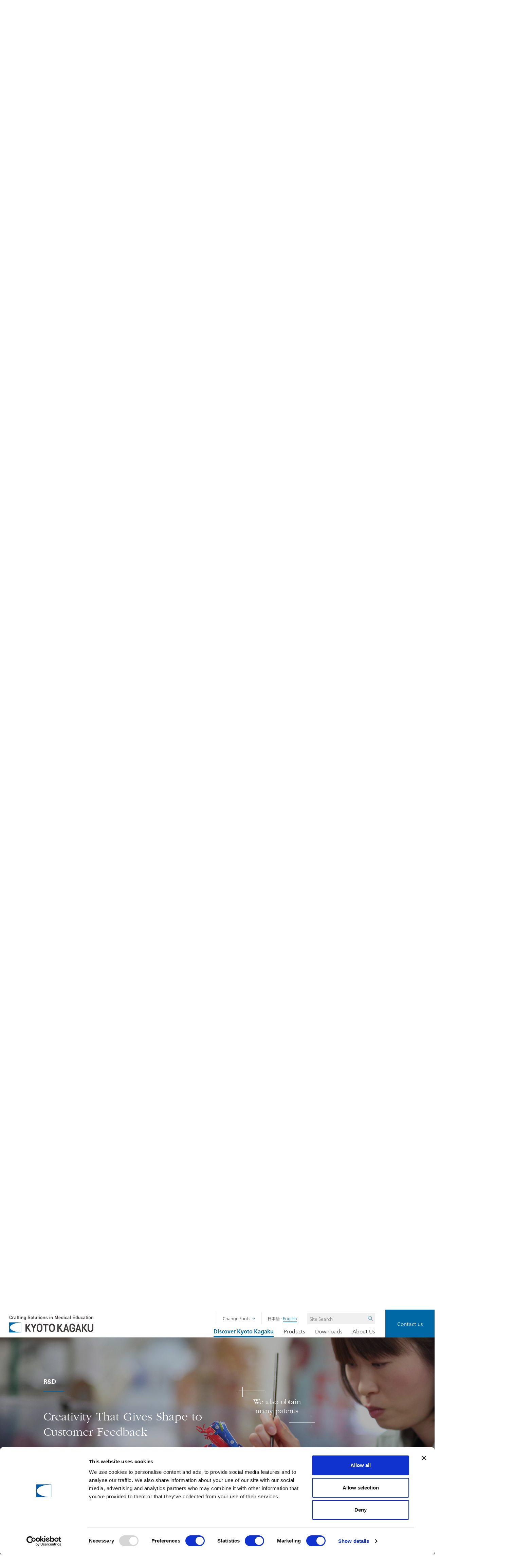

--- FILE ---
content_type: text/html; charset=UTF-8
request_url: https://www.kyotokagaku.com/en/discover/index.html?id=s4
body_size: 24621
content:



<!DOCTYPE html>
<html lang="en">
<head>
<meta charset="utf-8">
<meta name="viewport" content="width=device-width, initial-scale=1">
<meta name="robots" content="all">
<meta name="keywords" content="">
<meta name="description" content="">
<meta property="og:image" content="//www.kyotokagaku.com/en/common/img/logo.png">
<title>Discover Kyoto Kagaku | KYOTO KAGAKU</title>
<link rel="stylesheet" href="../common/css/default.css">
<link rel="stylesheet" href="../common/css/default_pc.css">
<link rel="stylesheet" href="../common/css/default_sp.css">
<link rel="stylesheet" href="../common/css/discover.css">
<link rel="stylesheet" href="../common/css/discover_pc.css">
<link rel="stylesheet" href="../common/css/discover_sp.css">
<link rel="stylesheet" href="../common/css/font.css">
<link rel="stylesheet" href="../common/css/print.css">
<!-- fontplus -->
<script type="text/javascript" src="//webfont.fontplus.jp/accessor/script/fontplus.js?h1lXAUPDuSQ%3D&box=XEutFtSEwW0%3D&aa=1&ab=2" charset="utf-8"></script>
<!-- end fontplus -->
<!-- Google Tag Manager -->
<script>(function(w,d,s,l,i){w[l]=w[l]||[];w[l].push({'gtm.start':
new Date().getTime(),event:'gtm.js'});var f=d.getElementsByTagName(s)[0],
j=d.createElement(s),dl=l!='dataLayer'?'&l='+l:'';j.async=true;j.src=
'https://www.googletagmanager.com/gtm.js?id='+i+dl;f.parentNode.insertBefore(j,f);
})(window,document,'script','dataLayer','GTM-NZQ32QG');</script>
<!-- End Google Tag Manager -->
</head>

<body class="discover">

<!-- Google Tag Manager (noscript) -->
<noscript><iframe src="https://www.googletagmanager.com/ns.html?id=GTM-NZQ32QG"
height="0" width="0" style="display:none;visibility:hidden"></iframe></noscript>
<!-- End Google Tag Manager (noscript) -->

<aside class="skip"><a href="#main">Jump to main contents</a></aside>
<aside class="prld"><q>a1%</q><q>a1%</q><q>a1%</q><q>a1%</q><q>a1%</q><q>a1%</q><q>a1%</q><q>a1%</q><q>a1%</q></aside>

<header>
<aside>
<p class="ttl"><a href="/en/"><img src="/en/common/img/logo.svg" alt="Providing the best in clinical skill training KYOTO KAGAKU"></a></p>
</aside>
<nav>
<ul class="menu">
<li><a href="/en/discover/index.html" class="on">Discover Kyoto Kagaku</a>
	<ul>
	<li><a href="/en/discover/index.html?id=s1">Heritage</a></li>
	<li><a href="/en/discover/index.html?id=s2">Product Lineup</a></li>
	<li><a href="/en/discover/index.html?id=s3">Technology and quality</a></li>
	<li><a href="/en/discover/index.html?id=s4">R&D</a></li>
	<li><a href="/en/discover/index.html?id=s5">Global Presence</a></li>
	<!--<li><a href="/en/discover/index.html?id=s6">Another Face</a></li>-->
	</ul>
</li>
<li><a href="/en/products/index.html">Products</a>
	<ul>
	<li><a href="/en/products/index.html?id=s1">Search by category</a></li>
	<li><a href="/en/products/index.html?id=s2">Search by keyword</a></li>
	<li><a href="/en/products/index.html?id=s3">Useful search keywords</a></li>
	</ul>
</li>
<li><a href="/en/downloads/index.html">Downloads</a>
	<ul>
	<li><a href="/en/downloads/index.html?id=s1">Pick up</a></li>
	<li><a href="/en/downloads/index.html?id=s2">Back Issues</a></li>
	</ul>
</li>
<li><a href="/en/corporation/index.html">About Us</a>
	<ul>
	<li><a href="/en/corporation/index.html?id=s2">Top Message</a></li>
	<li><a href="/en/corporation/index.html?id=s3">Corporate Information</a></li>
	<li><a href="/en/corporation/index.html?id=s4">Locations</a></li>
	<li><a href="/en/corporation/index.html?id=s9">Action to Achieve the SDGs</a></li>
	<li><a href="/en/corporation/index.html?id=s5">History</a></li>
	</ul>
</li>
<li class="sp"><a href="/en/news/index.html">News &amp; Topics</a>
	<ul>
	<li><a href="/en/news/?area=1">Americas</a></li>
	<li><a href="/en/news/?area=2">Europe / Russia / Africa</a></li>
	<li><a href="/en/news/?area=3">China</a></li>
	<li><a href="/en/news/?area=4">Asia / Other regions</a></li>
	</ul>
</li>
</ul>
<p class="contact pc"><a href="/en/contactus/">Contact us</a></p>
<p class="contact sp"><a href="/en/contactus/">Contact us / Request for Documents</a></p>
<div class="mt-site-search-container"><div id="mt-site-search" class="mt-site-search" data-fields="keywords" data-language="en_US" data-entry-jsons="https://search-1594020120-19028.movabletype.io/5f02d36727535d802782f86c/entry.json" data-search-result-count="30" data-form-action="/en/search_result.html" data-storage-id="5f02d36727535d802782f86c" data-no-site-fetch="1" data-site-id="23825" data-search-placeholder="Site Search" data-search-result-container="resultarea" data-search-id="5f02d36727535d802782f86c"></div><script src="https://site-search.movabletype.net/v1/assets/23825/js/search.js" id="mt-site-search-script" async defer></script></div>
<ul class="lang">
<li><a href="/jp/">日本語</a></li>
<li><em>English</em></li>
</ul>
<dl class="font">
<dt><a href="FONT">Change Fonts</a></dt>
<dd>
<ul>
<li><a href="D" id="d" class="on">Default</a></li>
<li><a href="SSB" id="ssb">Sans-serif</a></li>
<li><a href="SB" id="sb">Serif</a></li>
</ul>
</dd>
</dl>
</nav>
</header>


<main id="main">

<nav class="bc">
<ul>
<li><a href="../">HOME</a></li>
<li>Discover Kyoto Kagaku</li>
</ul>
</nav>

<h1 class="font_s">
<span>Discover <br><em>Kyoto Kagaku</em></span>
<small class="font_ss">Welcome to Kyoto Kagaku <br>Here we introduce our history and current activities</small>
</h1>

<nav class="anchor">
<ul>
<li><a href="#s1">Heritage</a></li>
<li><a href="#s2">Product Lineup</a></li>
<li><a href="#s3">Technology and quality</a></li>
<li><a href="#s4">R&amp;D</a></li>
<li><a href="#s5">GLOBAL PRESENCE</a></li>
<!--<li><a href="#s6">Another Face</a></li>-->
</ul>
</nav>

<section id="s1">
<h2>Heritage</h2>
<p class="tagline">Founded in Kyoto in 1891 <br>A Pioneer of Medical and Nursing Educational Materials in Japan</p>
<p style="font-size:1.7rem;">Our roots can be traced back to 1891, when Shimadzu Corporation founder, Genzo Shimadzu Sr., began manufacturing scientific specimens for education.<br>In 1948, Kyoto Kagaku Co., Ltd. was established in order to continue the work being done by Shimadzu Corporation's specimens division. Initially, we manufactured and sold models, specimens, and experiment equipment for use in the life and earth sciences. <br>In the early 1950's, we began searching for new business opportunities and started creating replicas of cultural artifacts using new materials and manufacturing models for use beyond the scientific fields. Although we encountered many difficulties at first, the Japanese economy was booming, and we gradually grew our culture-related business. Eventually this business expanded beyond the creation of individual models and replicas to include other services, such as exhibit planning at cultural facilities. <br>In the sciences, we are contributing to education by expanding our business to include simulators and practice models that enhance the training of medical and nursing professionals. <br>Currently we are focusing our business resources on the medical training simulator and practice model field. We will continue to expand our field of vision from Kyoto to encompass the entire world, living up to our heritage as a pioneer and Japan's leading manufacturer of educational materials for medical and nursing training.</p>
<ul>
<li class="wrap">Over 120 Years</li>
<li><img src="img/s1_1.png" alt="image"></li>
<li class="wrap">No.1 Share in Japan</li>
</ul>
<dl class="accordion">
<dt><a href="OPEN">Company history</a></dt>
<dd>
<table>
<tbody>
<tr><th scope="row">1891</th><td>Shimadzu Corp. begins the manufacture of educational scientific specimens</td></tr>
<tr><th scope="row">1895</th><td>Shimadzu Corp. establishes the educational scientific specimens division</td></tr>
<tr><th scope="row">1930</th><td>Development of wood-pulp fiber mannequins</td></tr>
<tr><th scope="row">1944</th><td>Shimadzu factory is closed due to World War II</td></tr>
<tr><th scope="row">1948</th><td>Kyoto Kagaku Co., Ltd. is established<img src="img/s1_2a.jpg" alt="photo"></td></tr>
<tr><th scope="row">1948</th><td>The factory is reopened and trade with the U.S. resumes</td></tr>
<tr><th scope="row">1954</th><td>Production of Buddhist statue replicas using synthetic resin</td></tr>
<tr><th scope="row">1967</th><td>Commercial manufacture of resinous human skeleton models<img src="img/s1_2b.jpg" alt="photo"></td></tr>
<tr><th scope="row">1995</th><td>Kyoto begins offering educational programs for foreign trainees as part of the Japanese International Cultural Association (JICA) program</td></tr>
<tr><th scope="row">2000</th><td>Development of the cardiology patient simulator "Simulator K," the company receives ISO 9001 certification</td></tr>
<tr><th scope="row">2003</th><td>"Simulator K" and "LSAT" patented in the U.S., "EYE" Examination Simulator patented in Japan</td></tr>
<tr><th scope="row">2009</th><td>Awarded the 43rd Good Company Grand Prize by The Small and Medium Enterprise Agency of Japan<img src="img/s1_2c.jpg" alt="photo"></td></tr>
<tr><th scope="row">2010</th><td>New headquarter and factory building opens in Kyoto, Japan<img src="img/s1_2d.jpg" alt="photo"></td></tr>
<tr><th scope="row">2014</th><td>Kyoto Kagaku America Inc., a wholly owned subsidiary, is established in Torrance, California<img src="img/s1_2e.jpg" alt="photo"></td></tr>
<tr><th scope="row">2017</th><td>Hong Kong representative office opens</td></tr>
<tr><th scope="row">2019</th><td>European representative office opens in Frankfurt, Germany</td></tr>
</tbody>
</table>
</dd>
</dl>
</section>

<section id="s2">
<h2>PRODUCT LINEUP</h2>
<p class="tagline">The World's Only Manufacturer of Anatomical Models, Imaging Phantoms, and Simulators</p>
<p>As educational content evolves and medical technology becomes more sophisticated, we provide products that can be used by all healthcare providers.<br>This includes practice models that recreate the actual feel of the human body and sensation of inserting a syringe, auscultation practice models that produce realistic heartbeat and breathing noises, and phantoms that produce the same images as a real body when undergoing x-rays or ultrasound. In recent years, we have facilitated the spread of simulation-based education through a lineup of products equipped with systems that can recreate changes in a patient’s symptoms, evaluate performance, and provide feedback. Only Kyoto Kagaku can realize every step of creating these kinds of products inhouse, from development through to manufacture and supply.</p>
<dl class="image">
<dt class="font_s">Simulators and <br>training models</dt>
<dd><img src="img/s2_1.jpg" alt="photo"></dd>
<dt class="font_s">Medical <br class="sp">imaging <br>phantoms</dt>
<dd><img src="img/s2_2.jpg" alt="photo"></dd>
</dl>
<dl class="accordion">
<dt><a href="OPEN">Product history</a></dt>
<dd>
<table>
<tbody>
<tr><th scope="row">1948</th><td>Kyoto Kagaku is established</td></tr>
<tr><th scope="row">1954</th><td>Production of models for use in practical training announced, including vinyl child and infant models</td></tr>
<tr><th scope="row">1967</th><td>Development of a phantom that has similar x-ray characteristics to the human body in partnership with Shimadzu Corp.</td></tr>
<tr><th scope="row">1980</th><td>Launch of high performance nursing model "Keiko"</td></tr>
<tr><th scope="row">1982</th><td>Phantom of an entire average human body completed </td></tr>
<tr><th scope="row">1985</th><td>Launch of venipuncture and intravenous injection simulator </td></tr>
<tr><th scope="row">1995</th><td>Launch of cardiology patient simulator "Ichiro" </td></tr>
<tr><th scope="row">2000</th><td>Development of multi-purpose nursing model "SAKURA"</td></tr>
<tr><th scope="row">2005</th><td>Launch of ultrasound examination training model "ECHOZY"</td></tr>
<tr><th scope="row">2006</th><td>Launch of physical assessment simulator "Physiko"</td></tr>
<tr><th scope="row">2010</th><td>Launch of Suture Evaluation Simulator</td></tr>
<tr><th scope="row">2015</th><td>Launch of nursing patient care simulator "Keiko" for use in care work education and multi-purpose patient care simulator "Yaye," the successor to "SAKURA"</td></tr>
<tr><th scope="row">2017</th><td>Launch of the multi-discipline hybrid simulator "SCENARIO"</td></tr>
<tr><th scope="row">2018</th><td>Launch of maternity care simulators, including "Konoha"</td></tr>
<tr><th scope="row">2019</th><td>Renewal of long-selling nursing care product lineup (including intravenous injection and urinary catheter models)</td></tr>
</tbody>
</table>
</dd>
</dl>
</section>

<section id="s3">
<h2>TECHNOLOGY and QUALITY</h2>
<p class="tagline">Made in Kyoto, Japan</p>
<p>Manufacturing unique products with unparalleled quality—this sums up Kyoto Kagaku’s approach to quality management. In order to pursue this highest level of quality, we have established an integrated framework that includes every step of product development, from product planning through to manufacturing, sales, and aftercare. Each individual product undergoes rigorous inspection to ensure it arrives ready for use. Going forward, we will strive to increase trust in our products by further improving quality controls based on customer feedback.</p>
<ul>
<li><img src="img/s3_1.png" alt="image"></li>
<li><img src="img/s3_2.jpg" alt="image"></li>
<li><img src="img/s3_3.jpg" alt="image"></li>
</ul>
</section>

<section id="s4">
<h2>R&amp;D</h2>
<p class="tagline">Creativity That Gives Shape to Customer Feedback</p>
<p>Our aim is to be a company that manufactures unique products. Therefore, our product development requires teamwork between specialists in a range of different fields, including teams of modelists and materials specialists to shape the models and recreate specific feels, IT and electronics teams to set up and operate our simulators, and others. During development, we work with academic and medical institutions, as well as education facilities that will be using our products, enabling us to receive input from experts in medical education and to share knowledge through industry-academic partnerships. This process has already resulted in the creation of many groundbreaking products.<br>Going forward, we will continue to push boundaries while listening sincerely to the feedback from the educators using our products, under the motto of "realizing education that inspires through manufacturing."</p>
<ul>
<li class="wrap">We also obtain <br>many patents</li>
<li><img src="img/s4_1.png" alt="image"></li>
</ul>
</section>

<section id="s5">
<h2>GLOBAL PRESENCE</h2>
<p class="tagline">Trusted in Over 60 Countries Around the World</p>
<p>In 1909, an anatomical model made by the Shimadzu Corporation’s scientific specimens division (our predecessor) won a prestigious prize at the Alaska-Yukon-Pacific Exposition. Since then, we have continued to deliver products worldwide. Currently, Kyoto Kagaku products are used by educational programs in the field of healthcare as well as medical institutions in over 100 countries. Furthermore, we ensure that our products can be used with confidence through our business locations in Japan, the U.S., and Germany and a robust maintenance framework supported by a network of distributors in over 70 countries.
Moving forward, we will continue to promote simulation-based education globally, aiming for even greater international reach</p>
<ul>
<li class="wrap">The only major <br>industry player <br>in Japan</li>
<li><img src="img/s5_1.jpg" alt="image"></li>
<li><img src="img/s5_2.png" alt="image"></li>
<li class="wrap">First prize winner at <br>international <br>exhibitions for <br>anatomical models</li>
</ul>
<dl class="accordion">
<dt><a href="OPEN">Main Customers</a></dt>
<dd>
<h3>Asia</h3>
<p>National University of Singapore, Seoul National University, Ewha Womans University、Pusan National University, National Taipei University, Chang Gung University, Hanoi Medical University, King Abdulaziz University, University of Sharjah, </p>
<ul class="font_ss">
<li><strong>Indonesia:</strong>University of Indonesia, Dr. Cipto Mangunkusumo Hospital</li>
<li><strong>Malaysia:</strong>Universiti Kuala Lumpur Royal College of Medicine Perak. , Taylor's University</li>
<li><strong>Singapore:</strong>University of Singapore</li>
<li><strong>India:</strong>AIIMS Delhi</li>
<li><strong>Pakistan:</strong>Aga Khan University</li>
<li><strong>Egypt:</strong>Al Azhar University</li>
<li><strong>Saudi Arabia:</strong>King Abdulaziz University</li>
<li><strong>Oman:</strong>Sultan Qaboos University</li>
<li><strong>Qatar:</strong>Itqan Clinical Simulation and Innovation Center</li>
</ul>
<h3>China</h3>
<ul class="font_ss">
<li><strong>Medical school:</strong><br>Peking University, Capital Medical University, Tianjin Medical University, Fudan University, Sun Yat-sen University, Southern Medical University, ChongQing Medical University</li>
<li><strong>Hospital:</strong><br>Beijing Tiantan Hospital, Capital Medical University, Tianjin First Central Hospital, Huashan Hospital of Fudan University, Eye &amp; Ent Hospital of Fudan University, The Second Affiliated Hospital of Zhejiang University School of Medicine, Boao Evergrande International Hospital, Nanfang Hospital</li>
<li><strong>Companies:</strong><br>UNITED IMAGING HEALTHCARE, PHILIPS</li>
</ul>
	<h3>Europe / Russia / Africa</h3>
	<p>83% of Europe's top 40 medical schools (In accordance with GDPR guidelines, customer names cannot be disclosed)</p>
<h3>North America</h3>
<p>FDA, Stanford University, John Hopkins University, MD Anderson Cancer Center, Duke University, Northwestern University, UCLA, UCSD, University Illinois at Chicago, Mayo Clinic School of Health Sciences, UT Health Science Center, Virginia State University, Ohio State University, Pennsylvania State University, Michigan State University, Children's Hospital Los Angeles, University of Toronto, The Michener Institute of Education at UHN, GE Healthcare</p>
</dd>
</dl>
<dl class="accordion">
<dt><a href="OPEN">Past Appearances at <br class="sp">International Exhibitions</a></dt>
<dd>
<table>
<tbody>
<tr><th scope="row">ACC（American College of Cardiology）</th><td> 1997-2009</td></tr>
<tr><th scope="row">RSNA（Radiological Society of North America)</th><td>1997-2019</td></tr>
<tr><th scope="row">AMEE(Association for Medical Education in Europe)</th><td> 2003-2019</td></tr>
<tr><th scope="row">MEDICA</th><td> 2003-2019</td></tr>
<tr><th scope="row">Ottawa Conference</th><td> 2004-2018</td></tr>
<tr><th scope="row">ACS(American College of Surgeons)</th><td>2005-2019</td></tr>
<tr><th scope="row">IMSH(International Meeting on Simulation in Healthcare)</th><td>2007-2019</td></tr>
<tr><th scope="row">SESAM(Society in Europe for Simulation Applied to Medicine)</th><td>2008-2018</td></tr>
<tr><th scope="row">KCR(Korean Congress of Radiology)</th><td>2009-2019</td></tr>
<tr><th scope="row">ECR(European Congress of Radiology)</th><td>2010-2019</td></tr>
<tr><th scope="row" colspan="2">National Seminar on Higher Education in Medical Imaging</th></tr>
<tr><th scope="row" colspan="2">Chinese Society of Imaging Technology</th></tr>
<tr><th scope="row" colspan="2">Chinese Congress of Ultrasound in Medicine</th></tr>
<tr><th scope="row" colspan="2">Resident Physicians Standardized Training Summit Forum</th></tr>
<tr><th scope="row" colspan="2">China Meeting on Simulation in Healthcare</th></tr>
<tr><th scope="row" colspan="2">Pearl River Medical Simulation Education International Summit Forum</th></tr>
</tbody>
</table>
</dd>
</dl>
</section>

<!--
<section id="s6">
<h2>ANOTHER FACE</h2>
<p class="tagline">Passing on Cultural Heritage Through Technologies for Restoring and Replicating Cultural Assets</p>
<p>In 1909, an anatomical model made by the Shimadzu Corp. scientific specimens division won a prestigious prize at the Alaska–Yukon–Pacific Exposition. Since then, we have continued to produce products for customers all over the world. Currently, Kyoto Kagaku products are being used by educational and medical institutions in over 60 countries. Furthermore, we are ensuring that our products can be used anywhere without issue through the establishment of business locations in Japan, the U.S., Hong Kong, and Germany, and a maintenance framework that leverages a network of sales locations spanning over 40 countries.<br>Going forward, we will continue to promote simulation-based education worldwide with the aim of becoming an even greater global presence.</p>
<ul class="img">
<li class="wrap">Impressive track record of <br>restoring national treasures <br>and important cultural assets</li>
<li><img src="img/s6_1.png" alt="image"></li>
<li class="wrap">Practical training provider <br>for researchers engaged <br>in the preservation of culture</li>
</ul>
<h3>Representative Successes</h3>
<ul class="text">
<li>Replicas of A-bomb materials, Hiroshima Peace Memorial Museum </li>
<li>Restored and imitation Dashi Ningyo festival puppets (Yama, Hoko, and Yatai float festivals are a UNESCO intangible cultural heritage)</li>
<li>Imitation Miroku Bosatsu statue, Chugu-ji temple</li>
<li>Imitation Venus de Milo </li>
<li>Imitation Mask of Tutankhamun</li>
<li>Restored and imitation archive documents at The National Hansen's Disease Museum</li>
</ul>
</section>
-->

<!-- <aside class="inquire">
<h2>PRODUCTS INQUIRE</h2>
<dl>
<div>
<dt>[京都本社] 西日本営業部</dt>
<dd><small>TEL.</small>075-605-2510</dd>
</div>
<div>
<dt>[東京支店] 東日本営業部</dt>
<dd><small>TEL.</small>03-3817-8071</dd>
</div>
</dl>
<p><a href="#">PRODUCTS INQUIRE</a></p>
</aside> -->

</main>

<footer>
<nav>
<ul class="menu">
<li><a href="/en/">HOME</a></li>
<li><a href="/en/discover/index.html" class="on">Discover Kyoto Kagaku</a>
	<ul>
	<li><a href="/en/discover/index.html?id=s1">Heritage</a></li>
	<li><a href="/en/discover/index.html?id=s2">Product Lineup</a></li>
	<li><a href="/en/discover/index.html?id=s3">Technology and quality</a></li>
	<li><a href="/en/discover/index.html?id=s4">R&D</a></li>
	<li><a href="/en/discover/index.html?id=s5">Global Presence</a></li>
	<!--<li><a href="/en/discover/index.html?id=s6">Another Face</a></li>-->
	</ul>
</li>
<li><a href="/en/products/index.html">Products</a>
	<ul>
	<li><a href="/en/products/index.html?id=s1">Search by category</a></li>
	<li><a href="/en/products/index.html?id=s2">Search by keyword</a></li>
	<li><a href="/en/products/index.html?id=s3">Useful search keywords</a></li>
	</ul>
</li>
<li><a href="/en/downloads/index.html">Downloads</a>
	<ul>
	<li><a href="/en/downloads/index.html?id=s1">Pick up</a></li>
	<li><a href="/en/downloads/index.html?id=s2">Back Issues</a></li>
	</ul>
</li>
<li><a href="/en/corporation/index.html">About Us</a>
	<ul>
	<li><a href="/en/corporation/index.html?id=s2">Top Message</a></li>
	<li><a href="/en/corporation/index.html?id=s3">Corporate Information</a></li>
	<li><a href="/en/corporation/index.html?id=s4">Locations</a></li>
	<li><a href="/en/corporation/index.html?id=s9">Action to Achieve the SDGs</a></li>
	<li><a href="/en/corporation/index.html?id=s5">History</a></li>
	</ul>
</li>
<li><a href="/en/news/index.html">News &amp; Topics</a>
	<ul>
	<li><a href="/en/news/?area=1">Americas</a></li>
	<li><a href="/en/news/?area=2">Europe / Russia / Africa</a></li>
	<li><a href="/en/news/?area=3">China</a></li>
	<li><a href="/en/news/?area=4">Asia / Other regions</a></li>
	</ul>
</li>
</ul>
<ul class="sub">
	<li><a href="/en/policy/index.html?id=s1">Terms of Use</a></li>
	<li><a href="/en/policy/index.html?id=s2">Privacy Policy</a></li>
</ul>
</nav>
<aside>
<p>&copy; Kyoto Kagaku Co., Ltd. All Rights Reserved.</p>
</aside>
</footer>

<!--<div class="wrap_cookie">
<div class="inner">
<div class="cookie_l">
<p>This site (https://www.kyotokagaku.com/) uses cookies for the purpose of providing comfortable information, such as providing optimal information when the customer returns. For more information, please see the site's <a href="/en/policy/index.html?id=s2" class="linktext">privacy policy</a>. When using this site, you agree to the use of cookies.</p>
</div>
<div class="cookie_r">
<span>I agree.</span>
</div>
<figure class="cookie_close"><img src="/en/common/img/cookie_close.svg" alt="close"></figure>
</div>
</div>-->

<script src="../common/js/jquery-3.4.1.min.js"></script>
<script src="../common/js/jquery.cookie.js"></script>
<script src="../common/js/ScrollMagic.min.js"></script>
<script src="../common/js/slick.min.js"></script>
<script src="../common/js/default.js"></script>
<script src="../common/js/discover.js"></script>
<!--<script src="../common/js/cookie.js"></script>-->
</body>
</html>


--- FILE ---
content_type: text/css
request_url: https://www.kyotokagaku.com/en/common/css/default.css
body_size: 6564
content:
@charset "utf-8";

/* ============================================================
	RESET
============================================================ */
html, body, div, span, applet, object, iframe,
h1, h2, h3, h4, h5, h6, p, blockquote, pre,
a, abbr, acronym, address, big, cite, code,
del, dfn, em, img, ins, kbd, q, s, samp,
small, strike, strong, sub, sup, tt, var,
b, u, i, center,
dl, dt, dd, ol, ul, li,
fieldset, form, label, legend,
table, caption, tbody, tfoot, thead, tr, th, td,
article, aside, canvas, details, embed,
figure, figcaption, footer, header, hgroup,
menu, nav, output, ruby, section, summary,
time, mark, audio, video, button,
::before,::after,:before,:after {
	margin: 0;
	padding: 0;
	border: 0;
	font-size: 100%;
	font: inherit;
	box-sizing: border-box;
	-webkit-box-sizing: border-box;
	-moz-box-sizing: border-box;
}

header,footer,main,section,article,nav,aside{display:block;}
p,h1,h2,h3,h4,h5,h6,dl,dt,dd,ul,ol,li,table,thead,tbody,tfoot,th,td,caption{max-height:100%;}

body {
	line-height: 1;
}

ol, ul {
	list-style: none;
}

blockquote, q {
	quotes: none;
}

blockquote:before, blockquote:after,
q:before, q:after {
	content: '';
	content: none;
}

table {
	border-collapse: collapse;
	border-spacing: 0;
}

input{border-radius:0}[disabled]{cursor:default}[type=number]::-webkit-inner-spin-button,[type=number]::-webkit-outer-spin-button{height:auto}[type=search]{-webkit-appearance:textfield;outline-offset:-2px}[type=search]::-webkit-search-decoration{-webkit-appearance:none}textarea{overflow:auto;resize:vertical}button,input,optgroup,select,textarea{font:inherit;box-sizing:border-box}optgroup{font-weight:700}button{overflow:visible}button,select{text-transform:none;border-radius:0;}[role=button],[type=button],[type=reset],[type=submit],button{cursor:pointer;color:inherit}[type=button]::-moz-focus-inner,[type=reset]::-moz-focus-inner,[type=submit]::-moz-focus-inner,button::-moz-focus-inner{border-style:none;padding:0}[type=button]::-moz-focus-inner,[type=reset]::-moz-focus-inner,[type=submit]::-moz-focus-inner,button:-moz-focusring{outline:1px dotted ButtonText}[type=reset],[type=submit],button,html [type=button]{-webkit-appearance:button}button,input,select,textarea{background-color:transparent;border-style:none}select{-moz-appearance:none;-webkit-appearance:none}select::-ms-expand{display:none}select::-ms-value{color:currentColor}legend{border:0;color:inherit;display:table;white-space:normal;max-width:100%}::-webkit-file-upload-button{-webkit-appearance:button;color:inherit;font:inherit}


/* ============================================================
	HTML & BODY
============================================================ */

html {
	font-size: 62.5%;
}

body {
	-webkit-text-size-adjust: 100%;
	animation: fadeIn .5s;
	font-size:1.4rem;
	font-family: Helvetica,Arial,Verdana,Roboto,'Hiragino Kaku Gothic Pro','Meiryo UI',Meiryo,sans-serif;
	font-weight: 400;
	color: #000;
	background: #fff;
}
@keyframes fadeIn {
	0% { opacity: 0}
	30% { opacity: 0}
	100% {opacity: 1}
}

/* ============================================================
	main common
============================================================ */

main a {
	color: #00f;
}
main strong {
	font-weight: bold;
}
main .center {
	text-align: center;
}
main article .ba,
main article .ba a {
	word-break: break-all;
}
main article .none {
	display: none;
}
main article .underline {
	text-decoration: underline;
}
main article .nowrap {
	white-space: nowrap;
}
main article .clear {
	clear: both;
}
main article img.border {
	border: #ddd solid 1px;
}

main .acc dd {
	display: none;
}
main .acc dd.show {
	display: block;
}

/* ============================================================
	common color and background
============================================================ */


html.d a#d span,
html.ss a#ss span,
html.ssb a#ssb span,
html.s a#s span,
html.sb a#sb span {
	border-bottom : solid 2px #0068a5;
}

/* ============================================================
	lib
============================================================ */

.w_1em {width:1em !important}
.w_2em {width:2em !important}
.w_3em {width:3em !important}
.w_4em {width:4em !important}
.w_5em {width:5em !important}
.w_6em {width:6em !important}
.w_7em {width:7em !important}
.w_8em {width:8em !important}
.w_9em {width:9em !important}
.w_10em {width:10em !important}
.w_11em {width:11em !important}
.w_12em {width:12em !important}
.w_13em {width:13em !important}
.w_14em {width:14em !important}
.w_15em {width:15em !important}
.w_16em {width:16em !important}
.w_17em {width:17em !important}
.w_18em {width:18em !important}
.w_19em {width:19em !important}
.w_20em {width:20em !important}
.w_21em {width:21em !important}
.w_22em {width:22em !important}
.w_23em {width:23em !important}
.w_24em {width:24em !important}
.w_25em {width:25em !important}
.w_26em {width:26em !important}
.w_27em {width:27em !important}
.w_28em {width:28em !important}
.w_29em {width:29em !important}
.w_30em {width:30em !important}

.mgt_0 {margin-top:0 !important}
.mgt_10 {margin-top:10px !important}
.mgt_15 {margin-top:15px !important}
.mgt_20 {margin-top:20px !important}
.mgt_25 {margin-top:25px !important}
.mgt_30 {margin-top:30px !important}
.mgt_35 {margin-top:35px !important}
.mgt_40 {margin-top:40px !important}
.mgt_45 {margin-top:45px !important}
.mgt_50 {margin-top:50px !important}
.mgt_55 {margin-top:55px !important}
.mgt_60 {margin-top:60px !important}
.mgt_65 {margin-top:65px !important}
.mgt_70 {margin-top:70px !important}
.mgt_75 {margin-top:75px !important}
.mgt_80 {margin-top:80px !important}
.mgt_85 {margin-top:85px !important}
.mgt_90 {margin-top:90px !important}
.mgt_95 {margin-top:95px !important}
.mgt_100 {margin-top:100px !important}

.mgb_0 {margin-bottom:0 !important}
.mgb_10 {margin-bottom:10px !important}
.mgb_15 {margin-bottom:15px !important}
.mgb_20 {margin-bottom:20px !important}
.mgb_25 {margin-bottom:25px !important}
.mgb_30 {margin-bottom:30px !important}
.mgb_35 {margin-bottom:35px !important}
.mgb_40 {margin-bottom:40px !important}
.mgb_45 {margin-bottom:45px !important}
.mgb_50 {margin-bottom:50px !important}
.mgb_55 {margin-bottom:55px !important}
.mgb_60 {margin-bottom:60px !important}
.mgb_65 {margin-bottom:65px !important}
.mgb_70 {margin-bottom:70px !important}
.mgb_75 {margin-bottom:75px !important}
.mgb_80 {margin-bottom:80px !important}
.mgb_85 {margin-bottom:85px !important}
.mgb_90 {margin-bottom:90px !important}
.mgb_95 {margin-bottom:95px !important}
.mgb_100 {margin-bottom:100px !important}


--- FILE ---
content_type: text/css
request_url: https://www.kyotokagaku.com/en/common/css/default_pc.css
body_size: 23039
content:
@charset "utf-8";

@media screen and (min-width:1025px),print {

/* ============================================================
common
============================================================ */

html {
	overflow:auto;
}

body {
	overflow: hidden;
	min-width: 1200px;
}

.sp {
	display: none !important;
}

a:hover,
button:hover {
	opacity: 0.75;
	transition: opacity 0.1s ease-in;
}

/* ============================================================
header
============================================================ */

/* aside.skip
-------------------------------------------------------------*/

aside.skip {
	position: relative;
	width: 100%;
	height: 0;
	top: -9999px;
	left: 0;
	z-index: 99999;
	text-align: center;
	background: #ddd;
	overflow: hidden;
}
aside.skip a {
	color: #000;
}
aside.skip.show {
	height: 30px;
	padding: 8px 0 0;
	top: 0;
	text-align: center;
}

aside.prld {
	position: fixed;
	top: 0;
	left: 0;
	z-index: -99;
	color: rgba(255,255,255,0);
}

/* header
-------------------------------------------------------------*/

.sph {
	display: none !important;
}

header {
	position: fixed;
	top: 0;
	left: 0;
	z-index: 30;
	width: 100%;
	min-width:1200px; 
	height: 110px;
	border-bottom: solid 1px #ccc;
	background: #fff;
	transition: height 0.1s;
}
header.mini {
	height: 82px;
}
header a {
	color: #333;
	text-decoration: none;
}

header .contact,
header .mt-site-search-container,
header .lang,
header .font {
	float: right;
}

/* ttl */

header .ttl {
	position: absolute;
	top: 33px;
	left: 27px;
	transition: top 0.1s;
}
header.mini .ttl {
	top: 17px;
}
header .ttl a {
	display: block;
}
header .ttl img {
	width: 248px;
	height: 51px;
}
header .btn_f,
header .btn_m {
	display: none;
}

/* menu */

header .menu {
	position: absolute;
	bottom: 0;
	right: 161px;
	display: flex;
}
header .menu li ul {
	display: none;
}
header .menu > li {
	padding: 0 15px 10px;
}
header .menu a {
	position: relative;
	top: 10px;
	display: block;
	padding-bottom: 18px;
	line-height: 1;
	font-size: 1.6rem;
	opacity: 1 !important;
	transition: padding-bottom 0.1s;
}
header .menu a:hover,
header .menu a.on {
	color: #0068a5;
}
header.mini .menu a {
	padding-bottom: 10px;
}
header .menu a::after {
	content: '';
	position: absolute;
	bottom: 0;
	left: 0;
	margin-top: 12px;
	height: 4px;
	width: 100%;
	background: #0068a5;
	transition: transform 0.1s;
	transform: scale(0,1);
}
header .menu a:hover::after {
	transform: scale(1,1);
}
header .menu a.on::after {
	transform: scale(1,1) !important;
}

/* contact */

header .contact {
	background: #fff;
}
header .contact a {
	display: flex;
	justify-content: center;
	align-items: center;
	width: 145px;
	height: 110px;
	background: #0068a5;
	font-size: 1.6rem;
	color: #fff;
	transition: height 0.1s;
}
header.mini .contact a {
	height: 82px;
}

/* .mt-site-search-container (find) */

header .mt-site-search-container {
	position: relative;
	margin: 20px 30px 0 0;
	transition: margin 0.1s;
}
header.mini .mt-site-search-container {
	margin: 10px 30px 0 0;
}
header .mt-site-search-form input {
	background: #f0f0f0;
	width: 200px;
	height: 33px;
	padding: 0 2em 0 0.5em;
}
header .mt-site-search-form button {
	position: absolute;
	top: 9px;
	right: 7px;
	width: 14px;
	height: 14px;
	background: url('../img/icon_find.svg') no-repeat center center;
	color: rgba(0,0,0,0);
	overflow: hidden;
}

/* lang */

header .lang {
	display: flex;
	margin: 30px 20px 0 0;
	font-size: 1.2rem;
	transition: margin 0.1s;
}
header.mini .lang {
	margin: 20px 20px 0 0;
}

header .lang li {
	position: relative;
	padding-right: 0.8em;
}
header .lang li:first-child::before {
	content: '';
	position: absolute;
	top: 0.3em;
	right: 0.3em;
	background: #ccc;
	width: 3px;
	height: 3px;
	border-radius: 50%;
}
header .lang em {
	position: relative;
	top: -1px;
	font-size: 1.3rem;
	color: #0068a5;
}
header .lang a::after,
header .lang em::after {
	content: '';
	display: block;
	margin-top: 3px;
	height: 2px;
	width: 100%;
	background: rgba(255,255,255,0);
}
header .lang em::after {
	background: #0068a5;
}
header .lang a:hover {
	color: #0068a5;
}
header .lang a:hover:after {
	background: #0068a5;
}

/* font */

header .font {
	position: absolute;
	top: 18px;
	right: 510px;
	z-index: 3;
	display: table;
	width: 134px;
	font-size: 1.3rem;
	transition: all 0.1s;
}
header.mini .font {
	top: 8px;
}
header .font.on {
	box-shadow: 0 0 12px #ccc;
}
header .font dt a {
	display: flex;
	justify-content: center;
	align-items: center;
	height: 34px;
	width: 134px;
	border-left: solid 1px #ccc;
	border-right: solid 1px #ccc;
	opacity: 1 !important;
}
header .font dt a:hover,
header .font.on dt a {
	border: none;
	background: #0068a5;
	color: #fff;
	transition: all 0.2s;
}
header .font dt a:after {
	content: "";
	display: inline-block;
	position: relative;
	top: 1px;
	left: 2px;
	width: 9px;
	height: 5px;
	margin-left: 4px;
	background: url(../img/icon_down_blue.svg);
	background-size: 9px 5px;
}
header .font dt a:hover:after {
	background: url(../img/icon_down_white.svg);
}
header .font.on dt a:after {
	background: url(../img/icon_up_white.svg);
}
html.s header .font dt a:after,
html.sb header .font dt a:after {
	position: relative;
	top: -2px;
}

header .font dd {
	display: none;
	padding: 10px 0 12px;
	background: #fff;

	text-align: center;
}
header .font.on dd {
	display: block;
}
header .font dd a {
	display: block;
	padding: 10px 0 8px;
}
header .font dd a span {
	padding-bottom: 1px;
	border-bottom : solid 2px #fff;
}

/* ============================================================
 main
============================================================ */

main {
	margin-top: 110px;
	font-size: 1.6rem;
	color: #666;
}
main a {
	color: #333;
	text-decoration: none;
}

/* nav & h1
-------------------------------------------------------------*/

/* nav.bc */

nav.bc ul {
	display: flex;
	margin-left: 27px;
}
nav.bc li {
	display: flex;
	align-items: center;
	height: 41px;
	line-height: 1;
	font-size: 1.3rem;
	color: #999;
}
nav.bc li:after {
	content: '';
	position: relative;
	top: 1px;
	display: inline-block;
	width: 5px;
	height: 9px;
	margin: 0 12px;
	background: url(../img/arrow_r_gray.svg);
	background-size: 5px;
}
nav.bc li:last-child:after {
	content: none;
}

html.s nav.bc li:after,
html.sb nav.bc li:after {
	top: -2px;
}
html.s nav.bc li,
html.sb nav.bc li {
	padding-top: 4px;
}

nav.bc a {
	font-size: 1.3rem;
	text-decoration: none;
	color: #333;
	opacity: 1 !important;
}
nav.bc a:hover {
	color: #0068a5;
}

/* main > h1 */

main > h1 {
	display: flex;
	justify-content: center;
	align-items: center;
	flex-direction: column;
	width: 100%;
	min-width:1200px; 
	height: 360px;
	margin-bottom: 48px;
	line-height: 125%;
	background-size: cover !important;
	color: #fff;
	font-size: 3.2rem;
}
main > h1 small {
	margin-top: 10px;
	font-size: 1.8rem;
}

/* nav.anchor */

nav.anchor {
	display: flex;
	justify-content: center;
	align-items: center;
}
nav.anchor ul {
	display: flex;
	height: 84px;
	border-right: solid 1px #ccc;
}
nav.anchor li {
	height: 84px;
	width: 150px;
}
nav.anchor a {
	display: flex;
	justify-content: center;
	align-items: center;
	height: 84px;
	width: 150px;
	text-align: center;
	line-height: 1.2;
	border-left: solid 1px #ccc;
	background: url(../img/icon_down_blue.svg) no-repeat center bottom 10px;
	background-size: 9px 5px;
	font-size: 1.3rem;
	opacity: 1 !important;
}
nav.anchor ul.big a {
	line-height: 1.3;
	font-size: 1.55rem;
}
nav.anchor a:hover {
	color: #0068a5;
}

/* section
-------------------------------------------------------------*/

main section {
	width: 100%;
	margin: 0 auto;
	line-height: 175%;
}

/* h */

main section h2 {
	margin-bottom: 70px;
	text-align: center;
	line-height: 125%;
	color: #000;
	font-size: 2.8rem;
}
main section h2::after {
	content: '';
	display: block;
	margin: 12px auto 0;
	width: 60px;
	height: 2px;
	background: #0068A6;
}
main section h3 {
	margin-bottom: 40px;
	line-height: 125%;
	color: #936e00;
	font-size: 2.4rem;
}
main section h4 {
	margin: 35px 0 15px;
	line-height: 125%;
	color: #333;
	font-size: 1.8rem;
}
main section h5 {
	margin: 15px 0 5px;
	color: #000;
	font-size: 1.6rem;
}

/* p */

main section p {
	color: #666;
	font-size: 1.6rem;
}
main section p.tagline {
	margin-bottom: 30px !important;
	text-align: center;
	line-height: 125%;
	color: #000;
	font-size: 2.4rem;
}

/* ul ol dl */

main section ul.disc li {
	position: relative;
	padding-left: 1.2em;
}
main section ul.disc li::before {
	content: '';
	position: absolute;
	top: 0.55em;
	left: 0;
	width: 0.7em;
	height: 0.7em;
	background: url(../img/icon_list_disc.svg);
	background-size: 0.7em;
}
html.s main section ul.disc li::before,
html.sb main section ul.disc li::before {
	top: 0.4em;
}

main section ul.dot li {
	position: relative;
	padding-left: 1em;
}
main section ul.dot li::before {
	content: '';
	position: absolute;
	top: 0.65em;
	left: 0.3em;
	width: 4px;
	height: 4px;
	background: #666;
	border-radius: 50%;
}

main section ol.num > li {
	margin-left: 1.5em;
	list-style: decimal;
}

/* table */

main section table {
	width: 100%;
	border-bottom: solid 1px #ccc;
	margin: 0 0 48px;
}
main section th,
main section td {
	padding: 17px 32px 13px 32px;
	border-top: solid 1px #ccc;
	text-align: left;
	vertical-align: top;
}
main section th {
	position: relative;
	border-right: solid 1px #ccc;
	white-space: nowrap;
}
main section th:before,
main section th:after {
	content: '';
	position: absolute;
	top: 0;
	right: -1px;
	width: 1px;
	height: 15px;
	background: #fff;
}
main section th:after {
	top: auto;
	bottom: 0;
}

/* table.type1 */

main section table.type1,
main section table.type1 th,
main section table.type1 td {
	border: none;
}
main section table.type1 th:before,
main section table.type1 th:after {
	content: none;
}

main section table.type1 {
	width: 100%;
	border-top: solid 1px #ccc;
}
main section table.type1 tr {
	display: block;
	border-bottom: solid 1px #ccc;
	padding: 12px 0 10px;
}
main section table.type1 th,
main section table.type1 td {
	padding: 5px 25px 3px;
}
main section table.type1 td {
	border-left: solid 1px #ccc;
}

/* misc */

main section span.cap {
	display: block;
	margin-top: 10px;
	line-height: 125%;
	font-size: 1.4rem;
}
main section .annotation {
	font-size: 1.3rem;
}


/* aside.inquire
-------------------------------------------------------------*/

main aside.inquire {
	padding: 75px 0 80px;
	border-top: solid 1px #ccc;
}
main aside.inquire h2 {
	margin-bottom: 30px;
	text-align: center;
	color: #000;
	font-size: 1.8rem;
}
main aside.inquire dl {
	display: flex;
	justify-content: space-between;
	width: 410px;
	margin:0 auto 30px;
}
main aside.inquire dt {
	margin-bottom: 10px;
	font-size: 1.6rem;
}
main aside.inquire dd {
	font-size: 2.2rem;
	color: #0068A6;
}
main aside.inquire dd small {
	font-size: 1.6rem;
}
main aside.inquire p a {
	display: flex;
	justify-content: center;
	align-items: center;
	width: 315px;
	height: 84px;
	margin:0 auto;
	background: #0068A6;
	line-height: 1;
	font-size: 1.8rem;
	color: #fff;
	text-decoration: none;
}
main aside.inquire p a:hover {
	opacity: 0.8;
	transition: opacity 0.1s;
}


/* link
-------------------------------------------------------------*/

main section a {
	color: #0068A6;
	text-decoration: underline;
}
main section a:hover {
	text-decoration: none;
	opacity: 1;
}
main section a:visited {
	color: #800080;
}

/* a.button */

main section .button a,
main section a.button {
	display: flex;
	justify-content: center;
	align-items: center;
	position: relative;
	z-index: 1;
	height: 44px;
	width: 315px;
	padding-bottom: 1px;
	border: solid 1px #0068A6;
	line-height: 1;
	text-decoration: none;
	color: #0068A6 !important;
	transition: all 0.2s;
}
main section .button a::after,
main section a.button::after {
	content: '';
	position: absolute;
	top: 16px;
	right: 20px;
	z-index: 1;
	width: 19px;
	height: 7px;
	background-image: url(../img/arrow_r_blue.png);
	background-repeat: no-repeat;
	background-size: 19px 7px;
	transition: all 0.2s;
}
main section .button a::before,
main section a.button::before {
	content: '';
	position: absolute;
	top: 0;
	left: 0;
	z-index: -1;
	width: 100%;
	height: 100%;
	background: #0068A6;
	transform: scale(0,1);
	opacity: 0;
	transition: all 0.2s;
}
main section .button a:hover,
main section a.button:hover {
	color: #fff !important;
}
main section .button a:hover::after,
main section a.button:hover::after {
	background-image: url(../img/arrow_r_white.png);
}
main section .button a:hover::before,
main section a.button:hover::before {
	opacity: 1;
	transform: scale(1,1);
}


/* a.button_rev */

main section .button_rev a,
main section a.button_rev {
	display: flex;
	justify-content: center;
	align-items: center;
	position: relative;
	z-index: 1;
	height: 44px;
	width: 315px;
	padding-bottom: 1px;
	border: solid 1px #0068A6;
	line-height: 1;
	text-decoration: none;
	color: #fff !important;
	background: #0068A6;
	transition: all 0.2s;
}
main section .button_rev a::after,
main section a.button_rev::after {
	content: '';
	position: absolute;
	top: 16px;
	right: 20px;
	z-index: 1;
	width: 19px;
	height: 7px;
	background-image: url(../img/arrow_r_white.png);
	background-repeat: no-repeat;
	background-size: 19px 7px;
	transition: all 0.2s;
}
main section .button_rev a::before,
main section a.button_rev::before {
	content: '';
	position: absolute;
	top: 0;
	left: 0;
	z-index: -1;
	width: 100%;
	height: 100%;
	background: #fff;
	transform: scale(0,1);
	opacity: 0;
	transition: all 0.2s;
}
main section .button_rev a:hover,
main section a.button_rev:hover {
	color: #0068A6 !important;
}
main section .button_rev a:hover::after,
main section a.button_rev:hover::after {
	background-image: url(../img/arrow_r_blue.png);
}
main section .button_rev a:hover::before,
main section a.button_rev:hover::before {
	opacity: 1;
	transform: scale(1,1);
}

/* arrow blank pdf */

main section a.arrow {
	color: #333;
	text-decoration: none;
}
main section a.arrow:hover {
	text-decoration: underline;
	opacity: 1;
}
main section a.arrow:visited {
	color: #800080;
	text-decoration: none;
}
main section a.arrow::before {
	content: '';
	display: inline-block;
	position: relative;
	top: 0.1em;
	width: 1em;
	height: 1em;
	margin-right: 0.5em;
	background: url(../img/icon_circle_arrow.svg);
	background-size: 1em;
	text-decoration: none;
}
main section a.blank::after {
	content: '';
	display: inline-block;
	position: relative;
	top: 0.1em;
	width: 1em;
	height: 0.9em;
	margin-left: 0.3em;
	background: url(../img/icon_blank.svg) no-repeat;
	background-size: 0.9em;
	text-decoration: none;
}
main section a.pdf::after {
	content: '';
	display: inline-block;
	position: relative;
	top: 0.3em;
	width: 1.1em;
	height: 1.2em;
	margin-left: 0.3em;
	background: url(../img/icon_pdf.svg) no-repeat;
	background-size: auto 1.2em;
	text-decoration: none;
}

/* parts
-------------------------------------------------------------*/

/* ul.download */

main section ul.download {
	display: flex;
	justify-content: space-between;
	width: 650px;
	margin: 0 auto;
}
main section ul.download a {
	display: flex;
	align-items: center;
	position: relative;
	z-index: 1;
	width: 315px;
	height: 85px;
	padding: 1px 0 0 23px;
	border: solid 1px #0068A6;
	line-height: 1;
	text-decoration: none;
	color: #0068A6 !important;
	transition: all 0.2s;
}
main section ul.download a:hover {
	color: #fff !important;
}
main section ul.download a::after {
	content: '';
	position: absolute;
	z-index: 1;
	background-repeat: no-repeat;
	transition: all 0.2s;
}
main section ul.download a.pamphlet::after {
	top: 20px;
	right: 15px;
	width: 59px;
	height: 48px;
	background-image: url(../img/icon_dl_book.svg);
	background-size: 59px 48px;
}
main section ul.download a.instruction::after {
	top: 22px;
	right: 18px;
	width: 38px;
	height: 46px;
	background-image: url(../img/icon_dl_text.svg);
	background-size: 38px 46px;
}
main section ul.download a.pamphlet:hover::after {
	background-image: url(../img/icon_dl_book_w.svg);
}
main section ul.download a.instruction:hover::after {
	background-image: url(../img/icon_dl_text_w.svg);
}

main section ul.download a::before {
	content: '';
	position: absolute;
	top: 0;
	left: 0;
	z-index: -1;
	width: 100%;
	height: 100%;
	background: #0068A6;
	transform: scale(0,1);
	opacity: 0;
	transition: all 0.2s;
}
main section ul.download a:hover::before {
	opacity: 1;
	transform: scale(1,1);
}

/* div.Cpos
-------------------------------------------------------------*/

div.Cpos {
	position: fixed;
	top: 0;
	right: -20px;
	z-index: 5;
	width: 20px;
	height: 100vh;
}
div.Cpos ul {
	display: flex;
	justify-content: center;
	flex-direction: column;
	width: 20px;
	height: 100vh;
	opacity: 0;
	transition: opacity 0.3s;
}
div.Cpos ul.active {
	opacity: 1;
}
div.Cpos li {
	position: relative;
	left: -30px;
	width: 10px;
	height: 10px;
	margin: 10px 0;
	background: #999;
	border-radius: 50%;
}
div.Cpos li.blue,
div.Cpos li.active {
	background: #0468a6;
}
div.Cpos li a {
	display: none;
}

/* ============================================================
footer
============================================================ */

footer {
	padding: 90px 0 0;
	border-top: solid 1px #ccc;
	border-bottom: solid 10px #0068A6;
}
footer a {
	text-decoration: none;
	opacity: 1 !important;
}
footer ul.menu {
	display: flex;
	justify-content: space-between;
	flex-wrap: wrap;
	width: 1200px; 
	min-width:1200px; 
	margin: 0 auto 80px;
}
footer ul.menu > li > a {
	display: block;
	width: 167px;
	border-bottom: solid 1px #ccc;
	padding-bottom: 6px;
	font-size: 1.4rem;
	color: #333;
}
footer ul.menu > li > a:hover {
	color: #0068a6;
}
footer ul.menu > li:first-child {
	width: 1200px; 
	margin-bottom: 45px;
	border-bottom: solid 1px #ccc;
}
footer ul.menu > li:first-child a {
	display: inline-block;
	border: none;
}
footer ul.menu li li > a {
	display: block;
	padding: 16px 0 0;
	font-size: 1.2rem;
	color: #666;
}
footer ul.menu li li > a:hover {
	color: #0068a6;
}
footer ul.sub {
	padding: 20px 0 40px;
	text-align: center;
	border-top: solid 1px #ccc;
}
footer ul.sub li {
	display: inline-block;
}
footer ul.sub li.sep {
	margin: 0 3px 0 7px;
	color: #959595;
}
footer ul.sub a {
	font-size: 1.2rem;
	color: #959595;
}
footer ul.sub a:hover {
	color: #0068a6;
}
footer aside p {
	margin-bottom: 15px;
	text-align: center;
	font-size: 1.2rem;
	color: #959595;
}

/* a.gotop
-------------------------------------------------------------*/
footer a.gotop {
	display: none;
	position: fixed;
	bottom: 23px;
	right: 23px;
	z-index: 10;
	width: 74px;
	height: 74px;
	background: url(../img/btn_gotop.svg);
	background-size: 74px;
	opacity: 0.85;
}
footer a.gotop:hover {
	opacity: 0.6 !important;
}

/* ============================================================
cookie
============================================================ */

.wrap_cookie {
    display: none;
    position: fixed;
    bottom: 0;
    left: 0;
    width: 100%;
    padding: 40px 0;
    background: rgba(239, 239, 239, 0.9);
    z-index: 5;
}
.wrap_cookie .inner {
    position: relative;
    width: 840px;
    margin: 0 auto;
}
.wrap_cookie .cookie_l {
    width: 78%;
}
.wrap_cookie .cookie_l p {
    font-size: 1.3rem;
    line-height: 20px;
    color: #000;
}
.wrap_cookie .cookie_l p a{
    color: #0068A6;
    text-decoration: none;
}
.wrap_cookie .cookie_l p a:hover{
    color: #0068A6;
    text-decoration: underline;
}
.wrap_cookie .cookie_r {
    position: absolute;
    top: 0;
    right: 40px;
    width: 125px;
    height: 100%;
    display: flex;
    justify-content: center;
    align-items: center;
    cursor: pointer;
}
.wrap_cookie .cookie_r span {
    display: block;
    width: 100%;
    text-align: center;
    font-size: 1.2rem;
    font-weight: 700;
    line-height: 21px;
    color: #fff;
    background-color: #0068A6;
    padding: 7px 0;
}
.wrap_cookie .cookie_r span:hover {
    opacity: 0.7;
    color: #FFF;
}
.wrap_cookie .cookie_close {
    cursor: pointer;
    position: absolute;
    top: -25px;
    right: 0px;
}
.wrap_cookie .cookie_close img {
    display: block;
    width: 15px;
    height: 15px;
}


/* ============================================================
lib
============================================================ */

.pc_w_1em {width:1em !important}
.pc_w_2em {width:2em !important}
.pc_w_3em {width:3em !important}
.pc_w_4em {width:4em !important}
.pc_w_5em {width:5em !important}
.pc_w_6em {width:6em !important}
.pc_w_7em {width:7em !important}
.pc_w_8em {width:8em !important}
.pc_w_9em {width:9em !important}
.pc_w_10em {width:10em !important}
.pc_w_11em {width:11em !important}
.pc_w_12em {width:12em !important}
.pc_w_13em {width:13em !important}
.pc_w_14em {width:14em !important}
.pc_w_15em {width:15em !important}
.pc_w_16em {width:16em !important}
.pc_w_17em {width:17em !important}
.pc_w_18em {width:18em !important}
.pc_w_19em {width:19em !important}
.pc_w_20em {width:20em !important}
.pc_w_21em {width:21em !important}
.pc_w_22em {width:22em !important}
.pc_w_23em {width:23em !important}
.pc_w_24em {width:24em !important}
.pc_w_25em {width:25em !important}
.pc_w_26em {width:26em !important}
.pc_w_27em {width:27em !important}
.pc_w_28em {width:28em !important}
.pc_w_29em {width:29em !important}
.pc_w_30em {width:30em !important}

.pc_mgt_0 {margin-top:0 !important}
.pc_mgt_10 {margin-top:10px !important}
.pc_mgt_15 {margin-top:15px !important}
.pc_mgt_20 {margin-top:20px !important}
.pc_mgt_25 {margin-top:25px !important}
.pc_mgt_30 {margin-top:30px !important}
.pc_mgt_35 {margin-top:35px !important}
.pc_mgt_40 {margin-top:40px !important}
.pc_mgt_45 {margin-top:45px !important}
.pc_mgt_50 {margin-top:50px !important}
.pc_mgt_55 {margin-top:55px !important}
.pc_mgt_60 {margin-top:60px !important}
.pc_mgt_65 {margin-top:65px !important}
.pc_mgt_70 {margin-top:70px !important}
.pc_mgt_75 {margin-top:75px !important}
.pc_mgt_80 {margin-top:80px !important}
.pc_mgt_85 {margin-top:85px !important}
.pc_mgt_90 {margin-top:90px !important}
.pc_mgt_95 {margin-top:95px !important}
.pc_mgt_100 {margin-top:100px !important}

.pc_mgb_0 {margin-bottom:0 !important}
.pc_mgb_10 {margin-bottom:10px !important}
.pc_mgb_15 {margin-bottom:15px !important}
.pc_mgb_20 {margin-bottom:20px !important}
.pc_mgb_25 {margin-bottom:25px !important}
.pc_mgb_30 {margin-bottom:30px !important}
.pc_mgb_35 {margin-bottom:35px !important}
.pc_mgb_40 {margin-bottom:40px !important}
.pc_mgb_45 {margin-bottom:45px !important}
.pc_mgb_50 {margin-bottom:50px !important}
.pc_mgb_55 {margin-bottom:55px !important}
.pc_mgb_60 {margin-bottom:60px !important}
.pc_mgb_65 {margin-bottom:65px !important}
.pc_mgb_70 {margin-bottom:70px !important}
.pc_mgb_75 {margin-bottom:75px !important}
.pc_mgb_80 {margin-bottom:80px !important}
.pc_mgb_85 {margin-bottom:85px !important}
.pc_mgb_90 {margin-bottom:90px !important}
.pc_mgb_95 {margin-bottom:95px !important}
.pc_mgb_100 {margin-bottom:100px !important}

/* test add */


} /* @media end */



--- FILE ---
content_type: text/css
request_url: https://www.kyotokagaku.com/en/common/css/default_sp.css
body_size: 22166
content:
@charset "utf-8";

@media screen and (max-width:1024.98px){

/* ============================================================
common
============================================================ */

.pc {
	display: none !important;
}

body.fixed {
	position: fixed;
	top: 0;
	left: 0;
}

/* ============================================================
header
============================================================ */

/* aside.skip
-------------------------------------------------------------*/

aside.skip {
	display: none !important;
}
aside.prld {
	position: fixed;
	top: 0;
	left: 0;
	z-index: -99;
}

/* header
-------------------------------------------------------------*/

header aside {
	position: fixed;
	top: 0;
	left: 0;
	z-index: 3;
	width: 100%;
	height: 60px;
	background: #fff;
	border-bottom: solid 1px #ccc;
}

header nav .menu,
header nav .contact,
header nav .lang,
header nav .font {
	display: none;
}

header .ttl {
	position: absolute;
	top: 14px;
	left: 10px;
	z-index: 5;
	background: #fff;
}
header .ttl a img {
	width: 170px;
	height: 35px;
}
header .btn_f,
header .btn_m {
	float: right;
	width: 60px;
	height: 60px;
}
header .btn_f {
	background: url("../img/btn_find_1.svg");
	background-size: 60px !important;
	transition: background .4s;
}
header .btn_f.on {
	background: url("../img/btn_find_2.svg");
}
header .btn_m {
	background: url("../img/btn_menu_1.svg");
	background-size: 60px !important;
	transition: background .4s;
}
header .btn_m.on {
	background: url("../img/btn_menu_2.svg");
}

/* .mt-site-search-container (find) */

header .mt-site-search-container {
	position: fixed;
	top: -140px;
	left: 0;
	z-index: 2;
	display: flex;
	justify-content: center;
	align-items: center;
	width: 100%;
	height: 120px;
	background: #3E3A39;
	transition: top 0.3s;
}
header .mt-site-search-container.show {
	top: 60px;
}
header .mt-site-search-container input {
	background: #fff;
	width: calc(100vw - 60px);
	height: 60px;
	margin: 0 30px;
	padding: 0 3em 0 0.5em;
	font-size: 1.6rem;
	-webkit-appearance: none;
	border-radius: 0 !important;
}
header .mt-site-search-container button {
	position: absolute;
	top: 50px;
	right: 50px;
	width: 20px;
	height: 20px;
	background: url('../img/icon_find.svg') no-repeat center center;
	background-size: 20px;
	color: rgba(0,0,0,0);
	overflow: hidden;
}

.sph {
	display: none;
	position: fixed;
	top: 0;
	left: 0;
	right: 0;
	bottom: 0;
	z-index: 2;
	width: 100%;
	height: 100%;
	background: #0068A6;
	line-height: 1;
}
.sph.show {
	display: block;
}
.sph > div {
	height: 100%;
	padding: 60px 8vw 0;
	overflow-y: auto;
}
.sph a {
	color: #fff;
	text-decoration: none;
}

/* font */

.sph .font {
	display: flex;
	justify-content: center;
	align-items: center;
	flex-wrap: wrap;
	margin: 22px 0 10px;
}
.sph .font dt {
	margin-right: 4vw;
}
.sph .font dt a {
	display: flex;
	justify-content: center;
	align-items: center;
	padding: 6px 0.8em 4px;
	border-left: solid 1px #ccc;
	border-right: solid 1px #ccc;
	font-size: 1.3rem;
}
.sph .font dt a:after {
	content: "";
	display: inline-block;
	position: relative;
	width: 11px;
	height: 11px;
	margin-left: 6px;
	background: url("../img/icon_font_1_sp.svg");
	background-size: 11px;
}
.sph .font.on dt a:after {
	height: 1px;
	background: url("../img/icon_font_2_sp.svg");
}

/* lang */

.sph .lang {
	display: flex;
}
.sph .lang li {
	position: relative;
	top: 0.2em;
	padding-right: 0.8em;
}
.sph .lang li:first-child::before {
	content: '';
	position: absolute;
	top: 0.35em;
	right: 0.3em;
	background: #fff;
	width: 3px;
	height: 3px;
	border-radius: 50%;
}
header .lang a {
	font-size: 1.2rem;
}
header .lang em {
	position: relative;
	top: -1px;
	font-size: 1.3rem;
	color: #fff;
}
header .lang a::after,
header .lang em::after {
	content: '';
	display: block;
	margin-top: 3px;
	height: 2px;
	width: 100%;
	background: #0068a5;
}
header .lang em::after {
	background: #fff;
}

/* font dd */

.sph .font dd {
	height: 0;
	overflow: hidden;
	transition: height 0.3s;
}
.sph .font dd.show {
	height: 102px;
}
.sph .font dd ul {
	margin-top: 10px;
}
.sph .font dd li {
	float: left;
}
.sph .font dd a {
	display: flex;
	justify-content: center;
	align-items: center;
	flex-direction: column;
	width: 28vw;
	height: 46px;
	padding-top: 8px;
	background: #fff;
	border-left: solid 1px #ccc; 
	color: #000;
	font-size: 1.3rem;
}
.sph .font dd a span {
	padding-bottom: 1px;
	border-bottom : solid 2px #fff;
}
.sph .font li:last-child a {
	padding-top: 12px !important;
}

/* contact */

.sph .contact {
	margin: 20px 0 10px;
}
.sph .contact a {
	display: flex;
	justify-content: center;
	align-items: center;
	height: 60px;
	line-height: 1.2;
	border: solid 1px #fff;
	text-align: center;
	font-size: 1.8rem;
	color: #fff;
}

/* menu */

.sph .menu {
	margin: 0 auto 60px;
	border-bottom: solid 1px #3486b5;
}
.sph .menu > li {
	background-image: url("../img/icon_plus_sp.svg");
	background-repeat: no-repeat;
	background-position: top 23px right 4vw;
	background-size: 17px 17px;
}
.sph .menu > li.open {
	background-image: url("../img/icon_minus_sp.svg");
}
.sph .menu > li ul {
	height: 0;
	overflow: hidden;
	transition: all 0.3s;
}
.sph .menu > li.open ul {
	height: auto;
	margin-top: 10px;
}
.sph .menu > li > a {
	position: relative;
	display: flex;
	align-items: center;
	height: 60px;
	padding: 0 2vw;
	border-top: solid 1px #3486b5;
	font-size: 1.6rem;
	color: #fff;
}
.sph .menu a.on::before {
	content: '';
	position: absolute;
	top: 0;
	left: -8px;
	height: 100%;
	width: 2px;
	background: #fff;
}
.sph .menu > li li a {
	display: block;
	padding: 0 0 2em 8vw;
	font-size: 1.4rem;
	color: rgba(255,2555,255,0.8);
}



/* ============================================================
 main
============================================================ */

main {
	position: relative;
	z-index: 1;
	width: 100%;
	padding-top: 60px;
	line-height: 1.6;
	background: #fff;
}
main img {
	display: block;
	width: 100%;
	height: auto;
}
main a {
	color: #333;
	text-decoration: none;
}

/* nav & h1
-------------------------------------------------------------*/

/* nav.bc */

nav.bc ul {
	min-height: 50px;
	padding: 18px 15px 2px;
	overflow: hidden;
}
nav.bc li {
	float: left;
	margin: 0 0 10px;
	line-height: 1.2;
	font-size: 1.3rem;
	color: #999;
}
nav.bc li:after {
	content: '';
	position: relative;
	display: inline-block;
	width: 5px;
	height: 9px;
	margin: 0 8px;
	background: url("../img/arrow_r_gray.svg");
	background-size: 5px;
}
nav.bc li:last-child:after {
	content: none;
}

html.s nav.bc li:after,
html.sb nav.bc li:after {
	top: -2px;
}
html.s nav.bc li,
html.sb nav.bc li {
	padding-top: 4px;
}

nav.bc a {
	font-size: 1.3rem;
	text-decoration: none;
	color: #333;
}

/* main > h1 */

main > h1 {
	display: flex;
	justify-content: center;
	align-items: center;
	flex-direction: column;
	text-align: center;
	width: 100%;
	height: 200px;
	margin-bottom: 15px;
	line-height: 1.4;
	background-size: cover !important;
	color: #fff;
	font-size: 3.2rem;
}
main > h1 small {
	margin-top: 15px;
	font-size: 1.8rem;
}

/* nav.anchor */

nav.anchor ul {
	display: flex;
	justify-content: space-between;
	flex-wrap: wrap;
	margin: 0 4vw;
}
nav.anchor li {
	height: auto;
	min-height: 45px;
}
nav.anchor a {
	display: flex;
	align-items: center;
	height: 100%;
	width: 44vw;
	padding: 10px 5vw 10px 0;
	line-height: 1.1;
	border-bottom: solid 1px #ccc;
	background: url("../img/icon_down_blue.svg") no-repeat right 2vw center;
	background-size: 8px;
	line-height: 1.4;
	font-size: 1.3rem;
}
html.s nav.anchor a,
html.sb nav.anchor a {
	padding-bottom: 8px !important;
}


/* section
-------------------------------------------------------------*/

main section {
	width: 100%;
	margin: 0 auto;
	line-height: 175%;
	background: #fff;
	font-size: 1.6rem;
	color: #666;
}

/* h */

main section h2 {
	margin-bottom: 75px;
	text-align: center;
	line-height: 125%;
	color: #000;
	font-size: 2.8rem;
}
main section h2::after {
	content: '';
	display: block;
	margin: 14px auto 0;
	width: 60px;
	height: 2px;
	background: #0068A6;
}
main section h3 {
	margin-bottom: 40px;
	line-height: 125%;
	color: #936e00;
	font-size: 2.4rem;
}
main section h4 {
	margin: 35px 0 15px;
	line-height: 125%;
	color: #333;
	font-size: 1.8rem;
}
main section h5 {
	margin: 15px 0 5px;
	color: #000;
	font-size: 1.6rem;
}


/* p */

main section p {
	color: #666;
	font-size: 1.6rem;
}
main section p.tagline {
	margin-bottom: 35px !important;
	text-align: center;
	line-height: 125%;
	color: #000;
	font-size: 2.4rem;
}

/* ul ol dl */

main section ul.disc li {
	position: relative;
	padding-left: 1.2em;
}
main section ul.disc li::before {
	content: '';
	position: absolute;
	top: 0.55em;
	left: 0;
	width: 0.7em;
	height: 0.7em;
	background: url("../img/icon_list_disc.svg");
	background-size: 0.7em;
}
html.s main section ul.disc li::before,
html.sb main section ul.disc li::before {
	top: 0.4em;
}

main section ul.dot li {
	position: relative;
	padding-left: 1em;
}
main section ul.dot li::before {
	content: '';
	position: absolute;
	top: 0.65em;
	left: 0.3em;
	width: 4px;
	height: 4px;
	background: #666;
	border-radius: 50%;
}

main section ol.num > li {
	margin-left: 1.5em;
	list-style: decimal;
}

/* table */

main section table {
	width: 100%;
	border-bottom: solid 1px #ccc;
	margin: 0 0 20px;
}
main section th,
main section td {
	padding: 17px 0 16px;
	border-top: solid 1px #ccc;
	text-align: left;
	vertical-align: top;
	line-height: 1.6;
}
main section th {
	position: relative;
	padding-right: 4vw;
	border-right: solid 1px #ccc;
	white-space: nowrap;
}
main section th:before,
main section th:after {
	content: '';
	position: absolute;
	top: 0;
	right: -1px;
	width: 1px;
	height: 0.6em;
	background: #fff;
}
main section th:after {
	top: auto;
	bottom: 0;
}
main section td {
	padding-left: 4vw;
}

/* 
html.s main section th,
html.sb main section th,
html.s main section td,
html.sb main section td {
	padding-bottom: 7px !important;
}
 */

/* table.type1 */

main section table.type1,
main section table.type1 th,
main section table.type1 td {
	border: none;
}
main section table.type1 th:before,
main section table.type1 th:after {
	content: none;
}

main section table.type1 {
	width: 100%;
	border-top: solid 1px #ccc;
}
main section table.type1 tr {
	display: block;
	border-bottom: solid 1px #ccc;
	padding: 12px 0 10px;
}
main section table.type1 th,
main section table.type1 td {
	padding: 5px 25px 3px;
}
main section table.type1 td {
	border-left: solid 1px #ccc;
}

/* misc */

main section span.cap {
	display: block;
	margin-top: 10px;
	line-height: 125%;
	font-size: 1.4rem;
}
main section .annotation {
	font-size: 1.3rem;
}


/* aside.inquire
-------------------------------------------------------------*/

main aside.inquire {
	text-align: center;
	padding: 71px 30px 80px;
	border-top: solid 1px #ccc;
}
main aside.inquire h2 {
	margin-bottom: 30px;
	color: #000;
	font-size: 1.8rem;
}
main aside.inquire dl {
	margin:0 auto 26px;
}
main aside.inquire dl div {
	margin:0 0 10px;
}
main aside.inquire dt {
	font-size: 1.2rem;
}
main aside.inquire dd {
	font-size: 1.8rem;
	color: #0068A6;
}
main aside.inquire dd small {
	font-size: 1.3rem;
}
main aside.inquire p a {
	display: flex;
	justify-content: center;
	align-items: center;
	width: 100%x;
	height: 84px;
	margin:0 auto;
	background: #0068A6;
	line-height: 1;
	font-size: 1.8rem;
	color: #fff;
	text-decoration: none;
}


/* link
-------------------------------------------------------------*/

main section a {
	color: #0068A6;
	text-decoration: underline;
}
main section a:hover {
	text-decoration: none;
	opacity: 1;
}
main section a:visited {
	color: #800080;
}

/* a.button */

main section .button a,
main section a.button {
	position: relative;
	display: flex;
	justify-content: center;
	align-items: center;
	width: 100%;
	height: 44px;
	padding-bottom: 1px;
	border: solid 1px #0068A6;
	line-height: 1;
	text-decoration: none;
	background-image: url("../img/arrow_r_blue.svg");
	background-repeat: no-repeat;
	background-position: top 16px right 10px;
	background-size: 19px 7px;
	color: #0068A6 !important;
	transition: all 0.2s;
}

/* a.button_rev */

main section .button_rev a,
main section a.button_rev {
	position: relative;
	display: flex;
	justify-content: center;
	align-items: center;
	width: 100%;
	height: 44px;
	padding-bottom: 1px;
	border: solid 1px #0068A6;
	line-height: 1;
	text-decoration: none;
	background-color: #0068A6;
	background-image: url("../img/arrow_r_white.svg");
	background-repeat: no-repeat;
	background-position: top 16px right 10px;
	background-size: 19px 7px;
	color: #fff !important;
	transition: all 0.2s;
}

/* arrow blank pdf */

main section a.arrow {
	color: #333;
	text-decoration: none;
}
main section a.arrow:visited {
	color: #800080;
	text-decoration: none;
}
main section a.arrow::before {
	content: '';
	display: inline-block;
	position: relative;
	top: 0.1em;
	width: 1em;
	height: 1em;
	margin-right: 0.5em;
	background: url("../img/icon_circle_arrow.svg");
	background-size: 1em;
	text-decoration: none;
}
main section a.blank::after {
	content: '';
	display: inline-block;
	position: relative;
	top: 0.1em;
	width: 1em;
	height: 0.9em;
	margin-left: 0.3em;
	background: url("../img/icon_blank.svg") no-repeat;
	background-size: 0.9em;
	text-decoration: none;
}
main section a.pdf::after {
	content: '';
	display: inline-block;
	position: relative;
	top: 0.3em;
	width: 1.1em;
	height: 1.2em;
	margin-left: 0.3em;
	background: url("../img/icon_pdf.svg") no-repeat;
	background-size: auto 1.2em;
	text-decoration: none;
}

/* parts
-------------------------------------------------------------*/

/* ul.download */

main section ul.download li {
	margin: 0 0 30px;
}
main section ul.download a {
	display: flex;
	align-items: center;
	width: calc(100vw - 60px);
	height: 85px;
	padding-left: 20px;
	border: solid 1px #0468a6;
	line-height: 1;
	color: #0468a6 !important;
	text-decoration: none;
}
main section ul.download a.pamphlet {
	background: url("../img/icon_dl_book.svg") no-repeat top 26px right 15px;
	background-size: auto 40px;
}
main section ul.download a.instruction {
	background: url("../img/icon_dl_text.svg") no-repeat top 26px right 15px;
	background-size: auto 40px;
}



/* div.Cpos
-------------------------------------------------------------*/

div.Cpos {
	position: fixed;
	top: 0;
	right: -20px;
	z-index: 1;
	width: 20px;
	height: 100vh;
}
div.Cpos ul {
	display: flex;
	justify-content: center;
	flex-direction: column;
	width: 20px;
	height: 100vh;
	opacity: 0;
	transition: opacity 0.3s;
}
div.Cpos ul.active {
	opacity: 1;
}
div.Cpos li {
	position: relative;
	left: -20px;
	width: 10px;
	height: 10px;
	margin: 10px 0;
	background: #999;
	border-radius: 50%;
}
div.Cpos li.blue,
div.Cpos li.active {
	background: #0468a6;
}
div.Cpos li a {
	display: none;
}

/* ============================================================
footer
============================================================ */

footer {
	padding: 40px 0 0;
	border-top: solid 1px #ccc;
	border-bottom: solid 10px #0068A6;
}
footer a {
	text-decoration: none;
}
footer ul.menu {
	display: flex;
	justify-content: space-between;
	flex-wrap: wrap;
	margin: 0 30px 20px;
}
footer ul.menu > li > a {
	position: relative;
	display: flex;
	align-items: center;
	height: 60px;
	width: calc(100vw - 60px);
	border-top: solid 1px #ccc;
	border-bottom: solid 1px #ccc;
	padding: 2px 5px 0;
	background: url("../img/arrow_r_blue.png") no-repeat top 23px right 5px;
	font-size: 1.4rem;
	color: #333;
}
footer ul.menu > li > a.on {
	color: #0068A6;
}
footer ul.menu > li > a.on::before {
	content: '';
	position: absolute;
	top: 0;
	left: -10px;
	width: 2px;
	height: 100%;
	background: #0068A6;
}
footer ul.menu > li:first-child a {
	border: none;
	background: none;
}

footer ul.menu li ul {
	margin: 14px 0 14px 8vw;
}
footer ul.menu li li > a {
	display: block;
	padding: 12px 0 12px;
	font-size: 1.3rem;
	color: #666;
}
footer ul.sub {
	padding: 20px 0 40px;
	text-align: center;
	border-top: solid 1px #ccc;
}
footer ul.sub li {
	display: inline-block;
}
footer ul.sub li.sep {
	margin: 0 3px 0 7px;
	color: #959595;
}
footer ul.sub a {
	font-size: 1.3rem;
	color: #959595;
}
footer aside p {
	margin-bottom: 15px;
	text-align: center;
	font-size: 1rem;
	color: #959595;
}

/* a.gotop
-------------------------------------------------------------*/
footer a.gotop {
	display: none;
	position: fixed;
	bottom: 4vw;
	right: 4vw;
	z-index: 10;
	width: 36px;
	height: 36px;
	background: url("../img/btn_gotop.svg");
	background-size: 36px;
	opacity: 0.85;
	transition: bottom 0.1s;
}
footer a.gotop.bottom {
	bottom: calc(4vw + 28px);
}
footer a.gotop:hover {
	opacity: 0.6 !important;
}


/* ============================================================
cookie
============================================================ */    
    
.wrap_cookie {
    display: none;
    position: fixed;
    bottom: 0;
    left: 0;
    width: 100%;
    padding: 40px 0 20px;
    background: rgba(239, 239, 239, 0.9);
    z-index: 5;
}
.wrap_cookie .inner {
    position: relative;
    width: 90%;
    margin: 0 auto;
}
.wrap_cookie .cookie_l {
    width: 100%; 
    margin: 0 ;
}
.wrap_cookie .cookie_l p {
    font-size: 1.3rem;
    line-height: 20px;
    color: #000;
    margin-bottom: 20px;
}
.wrap_cookie .cookie_l p a{
    color: #0068A6;
    text-decoration: none;
}
.wrap_cookie .cookie_l p a:hover{
    color: #0068A6;
    text-decoration: underline;
}
.wrap_cookie .cookie_r {
    width: 125px;
    height: 100%;
    display: flex;
    justify-content: center;
    align-items: center;
    cursor: pointer; 
    margin: 0 auto;
}
.wrap_cookie .cookie_r span {
    display: block;
    width: 100%;
    text-align: center;
    font-size: 1.2rem;
    font-weight: 700;
    line-height: 21px;
    color: #fff;
    background-color: #0068A6;
    padding: 7px 0;
}
.wrap_cookie .cookie_r span:hover {
    opacity: 0.7;
    color: #FFF; 
}
.wrap_cookie .cookie_close {
    cursor: pointer;
    position: absolute;
    top: -25px;
    right: 0px; 
}
.wrap_cookie .cookie_close img {
    display: block;
    width: 15px;
    height: 15px;
}


/* ============================================================
lib
============================================================ */

.sp_w_1em {width:1em !important}
.sp_w_2em {width:2em !important}
.sp_w_3em {width:3em !important}
.sp_w_4em {width:4em !important}
.sp_w_5em {width:5em !important}
.sp_w_6em {width:6em !important}
.sp_w_7em {width:7em !important}
.sp_w_8em {width:8em !important}
.sp_w_9em {width:9em !important}
.sp_w_10em {width:10em !important}
.sp_w_11em {width:11em !important}
.sp_w_12em {width:12em !important}
.sp_w_13em {width:13em !important}
.sp_w_14em {width:14em !important}
.sp_w_15em {width:15em !important}
.sp_w_16em {width:16em !important}
.sp_w_17em {width:17em !important}
.sp_w_18em {width:18em !important}
.sp_w_19em {width:19em !important}
.sp_w_20em {width:20em !important}
.sp_w_21em {width:21em !important}
.sp_w_22em {width:22em !important}
.sp_w_23em {width:23em !important}
.sp_w_24em {width:24em !important}
.sp_w_25em {width:25em !important}
.sp_w_26em {width:26em !important}
.sp_w_27em {width:27em !important}
.sp_w_28em {width:28em !important}
.sp_w_29em {width:29em !important}
.sp_w_30em {width:30em !important}

.sp_mgt_0 {margin-top:0 !important}
.sp_mgt_10 {margin-top:10px !important}
.sp_mgt_15 {margin-top:15px !important}
.sp_mgt_20 {margin-top:20px !important}
.sp_mgt_25 {margin-top:25px !important}
.sp_mgt_30 {margin-top:30px !important}
.sp_mgt_35 {margin-top:35px !important}
.sp_mgt_40 {margin-top:40px !important}
.sp_mgt_45 {margin-top:45px !important}
.sp_mgt_50 {margin-top:50px !important}
.sp_mgt_55 {margin-top:55px !important}
.sp_mgt_60 {margin-top:60px !important}
.sp_mgt_65 {margin-top:65px !important}
.sp_mgt_70 {margin-top:70px !important}
.sp_mgt_75 {margin-top:75px !important}
.sp_mgt_80 {margin-top:80px !important}
.sp_mgt_85 {margin-top:85px !important}
.sp_mgt_90 {margin-top:90px !important}
.sp_mgt_95 {margin-top:95px !important}
.sp_mgt_100 {margin-top:100px !important}

.sp_mgb_0 {margin-bottom:0 !important}
.sp_mgb_10 {margin-bottom:10px !important}
.sp_mgb_15 {margin-bottom:15px !important}
.sp_mgb_20 {margin-bottom:20px !important}
.sp_mgb_25 {margin-bottom:25px !important}
.sp_mgb_30 {margin-bottom:30px !important}
.sp_mgb_35 {margin-bottom:35px !important}
.sp_mgb_40 {margin-bottom:40px !important}
.sp_mgb_45 {margin-bottom:45px !important}
.sp_mgb_50 {margin-bottom:50px !important}
.sp_mgb_55 {margin-bottom:55px !important}
.sp_mgb_60 {margin-bottom:60px !important}
.sp_mgb_65 {margin-bottom:65px !important}
.sp_mgb_70 {margin-bottom:70px !important}
.sp_mgb_75 {margin-bottom:75px !important}
.sp_mgb_80 {margin-bottom:80px !important}
.sp_mgb_85 {margin-bottom:85px !important}
.sp_mgb_90 {margin-bottom:90px !important}
.sp_mgb_95 {margin-bottom:95px !important}
.sp_mgb_100 {margin-bottom:100px !important}

} /* @media end */


--- FILE ---
content_type: text/css
request_url: https://www.kyotokagaku.com/en/common/css/discover.css
body_size: 3289
content:
@charset "utf-8";

html.d main section h2 {font-family: FrutigerNeueLTW1G-Bold,sans-serif;}
html.ss main section h2 {font-family: FrutigerNeueLTW1G-Bold,sans-serif;}
html.ssb main section h2 {font-family: FrutigerNeueLTW1G-Black,sans-serif;}
html.s body main section h2 {font-family: ITCGaramondStd-Bd,serif;}
html.sb body main section h2 {font-family: ITCGaramondStd-Ult,serif;}

html.d main section h3 {font-family: FrutigerNeueLTW1G-Bold,sans-serif;}
html.ss main section h3 {font-family: FrutigerNeueLTW1G-Bold,sans-serif;}
html.ssb main section h3 {font-family: FrutigerNeueLTW1G-Black,sans-serif;}
html.s body main section h3 {font-family: ITCGaramondStd-Bd,serif;}
html.sb body main section h3 {font-family: ITCGaramondStd-Ult,serif;}

html.d main #s5 h3 {font-family: FrutigerNeueLTW1G-UltLt,sans-serif;}
html.ss main #s5 h3 {font-family: FrutigerNeueLTW1G-UltLt,sans-serif;}
html.ssb main #s5 h3 {font-family: FrutigerNeueLTW1G-Medium,sans-serif;}
html.s body main #s5 h3 {font-family: ITCGaramondStd-Lt,serif;}
html.sb body main #s5 h3 {font-family: ITCGaramondStd-Bk,serif;}

html.d main .wrap {font-family: ITCGaramondStd-Lt,serif;}
html.ss main .wrap {font-family: FrutigerNeueLTW1G-Light,sans-serif;}
html.ssb main .wrap {font-family: FrutigerNeueLTW1G-Medium,sans-serif;}
html.s body main .wrap {font-family: ITCGaramondStd-Lt,serif;}
html.sb body main .wrap {font-family: ITCGaramondStd-Bd,serif;}

#main > section {
	opacity: 0;
	transition: opacity 1s;
}
#main > section.show {
	opacity: 1;
}

#s1 {
	opacity: 1 !important;
}
#s1 > div.inner,#s1 dl.accordion {
	opacity: 0;
	transition: opacity 1s;
}
#s1.show > div.inner,#s1.show dl.accordion {
	opacity: 1;
}

main .wrap {
	display: flex;
	justify-content: center;
	align-items: center;
	text-align: center;
	padding-top: 5px;
	background-image:
	url(../../discover/img/frame_1a.svg),
	url(../../discover/img/frame_1b.svg);
	background-position: left top,right bottom;
	background-size: 77px 30px;
	background-repeat: no-repeat;
	line-height: 1.25;
	font-size: 2.2rem;
	color: #936E00;
}


.slick-slider {
	position: relative;
	display: block;
	box-sizing: border-box;
}
.slick-list {
	position: relative;
	display: block;
	overflow: hidden;
	margin: 0;
	padding: 0;
}
.slick-list:focus {
	outline: none;
}
.slick-list.dragging {
	cursor: pointer;
	cursor: hand;
}
.slick-slider .slick-track,
.slick-slider .slick-list {
		transform: translate3d(0, 0, 0);
}
.slick-track {
	position: relative;
	top: 0;
	left: 0;
	display: block;
	margin-left: auto;
	margin-right: auto;
}
.slick-track:before,
.slick-track:after {
	display: table;
	content: '';
}
.slick-track:after {
	clear: both;
}
.slick-loading .slick-track {
	visibility: hidden;
}
.slick-slide {
	display: none;
	float: left;
	height: 100%;
	min-height: 1px;
}
[dir='rtl'] .slick-slide {
	float: right;
}
.slick-slide img {
	display: block;
}
.slick-slide.slick-loading img {
	display: none;
}
.slick-slide.dragging img {
	pointer-events: none;
}
.slick-initialized .slick-slide {
	display: block;
}
.slick-loading .slick-slide {
	visibility: hidden;
}
.slick-vertical .slick-slide {
	display: block;
	height: auto;
	border: 1px solid transparent;
}
.slick-arrow.slick-hidden {
	display: none;
}

_:-ms-lang(x)::-ms-backdrop, #s4 ul.slide {visibility: hidden;}



--- FILE ---
content_type: text/css
request_url: https://www.kyotokagaku.com/en/common/css/discover_pc.css
body_size: 8587
content:
@charset "utf-8";

@media screen and (min-width:1025px),print {


/* ============================================================
h1
============================================================ */

main > h1 {
	display: flex;
	justify-content: center;
	flex-direction: column;
	width: 100%;
	min-width:1200px; 
	height: auto;
	margin: 53px 0 50px;
	line-height: 125%;
	background-size: cover !important;
	color: #fff;
	font-size: 3.2rem;
}
main > h1 span {
	margin-bottom: 10px;
	font-size: 14.2rem;
	line-height: 0.83;
	background: none;
	color: #000;
}
main > h1 em {
	color: #0068A6;
}
main > h1 small {
	text-align: center;
	line-height: 1.5;
	font-size: 1.6rem;
	color: #333;
}

/* ============================================================
common
============================================================ */

div.sp_bg {
	display: none;
}

main section th:before,
main section th:after {
	content: none;
}

main section {
	line-height: 1.75;
	font-size: 1.6rem;
	color: #666;
}
main section h2 {
	position: relative;
	margin-bottom: 77px;
	text-align: left;
	line-height: 1;
	color: #0068A6;
	font-size: 1.8rem;
}
main section h2::after {
	content: '';
	position: absolute;
	bottom: -22px;
	left: 0;
	width: 60px;
	height: 2px;
	background: #0068A6;
}

main section p.tagline {
	margin-bottom: 17px !important;
	text-align: left;
	line-height: 1.25;
	font-size: 3.6rem;
	color: #000;
}

section div.inner {
	position: relative;
	width: 1024px;
	min-width: 1024px;
	margin: 0 auto;
	padding-right: 522px;
}


/* dl.accordion
-------------------------------------------------------------*/

dl.accordion {
	width: 1024px;
	margin: 0 auto;
	border: solid 1px #0068A6;
}
dl.accordion dt {
	position: relative;
}
dl.accordion dt a {
	display: flex;
	justify-content: center;
	align-items: center;
	width: 1024px;
	height: 60px;
	text-decoration: none;
}
dl.accordion dt a:hover {
	text-decoration: underline;
}
dl.accordion dt span a {
	content: '';
	position: absolute;
	top: 22px;
	right: 25px;
	width: 17px;
	height: 17px;
	background-size: 17px !important;
}
dl.accordion dt a.plus {
	background: url(../img/btn_blue_plus.svg) no-repeat center center;
}
dl.accordion dt a.minus {
	display: none;
	background: url(../img/btn_blue_minus.svg) no-repeat center center;
}
dl.accordion dt.show a.plus {
	display: none;
}
dl.accordion dt.show a.minus {
	display: block;
}
dl.accordion dd {
	display: none;
	padding: 20px 94px 80px;
}

dl.accordion table,
dl.accordion th,
dl.accordion td {
	border: none;
	margin: 0;
	padding: 0;
}

dl.accordion table {
	width: 835px;
	border-top: solid 1px #ccc;
}
dl.accordion tr {
	display: flex;
	border-bottom: solid 1px #ccc;
	padding: 12px 0 10px;
}
dl.accordion th {
	width: 62px;
	padding: 5px 0 3px;

}
dl.accordion td {
	width: calc(835px - 62px);
	padding: 5px 0 3px 25px;
	border-left: solid 1px #ccc;
}

dl.accordion table img {
	display: block;
	margin-top: 5px;
}


/* ============================================================
section
============================================================ */

/* #s1
-------------------------------------------------------------*/

#s1 {
	position: relative;
	margin: 0;
	padding: 120px 0 400px;
}
#s1 > div.inner {
	min-height: 930px;
	margin: 0 auto 40px;
}
#s1 > div li:nth-child(1) {
	position: absolute;
	top: 92px;
	left: 633px;
	z-index: 1;
	width: 232px;
	height: 90px;
}
#s1 > div li:nth-child(2) {
	position: absolute;
	top: 173px;
	left: 531px;
}
#s1 > div li:nth-child(3) {
	position: absolute;
	top: 835px;
	left: 670px;
	z-index: 2;
	width: 246px;
	height: 90px;
}

#s1 img.bg {
	position: fixed;
	bottom: 0;
	left: 0;
	z-index: -1;
	width: 100vw;
	hieght: auto;
}
#s1 img.bg.fixed {
	position: fixed;
}
#s1 img.bg.abs {
	position: absolute !important;
}

/* #s2
-------------------------------------------------------------*/

#s2 {
	position: relative;
	margin: 0;
	padding: 120px 0 120px;
	color: #fff;
	overflow: hidden;
}

#s2 div.bg {
	position: absolute;
	top: 0;
	left: 0;
	z-index: -1;
	width: 100vw;
	height: 2000px;
	background: #29658C url(../../discover/img/s2_bg.jpg) no-repeat center top;
	background-size: 100vw;
	background-attachment: fixed;
}

#s2 > div.inner {
	margin: 0 auto 50px;
}
#s2 h2,
#s2 p {
	color: #fff;
}

#s2 dl.image {
	position: absolute;
	top: 145px;
	right: 0;
	display: flex;
	flex-wrap: wrap;
	width: 404px;
	height: 404px;
}
#s2 dl.image dt:nth-child(1) {order:2;}
#s2 dl.image dd:nth-child(2) {order:1;}
#s2 dl.image dt:nth-child(3) {order:3;}
#s2 dl.image dd:nth-child(4) {order:4;}

#s2 dl.image dt,
#s2 dl.image dd {
	width: 202px;
	height: 202px;
}

#s2 dl.image dt {
	display: flex;
	justify-content: center;
	align-items: center;
	text-align: center;
	line-height: 1.25;
	font-size: 2.2rem;
}

#s2 dl.image img {
	display: block;
}

#s2 dl.accordion {
	border: solid 1px #fff;
}
#s2 dl.accordion dt a {
	color: #fff;
}
#s2 dl.accordion dt a.plus {
	background: url(../img/btn_white_plus.svg) no-repeat center center;
}
#s2 dl.accordion dt a.minus {
	background: url(../img/btn_white_minus.svg) no-repeat center center;
}

/* #s3
-------------------------------------------------------------*/

#s3 {
	margin: 0;
	padding: 120px 0 135px;
}
#s3 > div.inner {
	position: relative;
	margin: 0 auto;
}
#s3 li {
	position: absolute;
}
#s3 li:nth-child(1) {top: 231px;left: 542px;}
#s3 li:nth-child(2) {top: -95px;left: 715px;z-index:-99;}
#s3 li:nth-child(3) {top: -120px;left: -350px;z-index:-98;}

/* #s4
-------------------------------------------------------------*/

#s4 {
	position: relative;
	height: 880px;
	min-height: 880px;
	margin: 0;
	padding: 120px 0 120px;
	color: #fff;
	overflow: hidden;
}

#s4 ul.slide {
	position: absolute;
	top: 0;
	left: 0;
	z-index: -1 !important;
	width: 100vw;
	height: 2000px;
}
#s4.bg_on ul.slide {
	visibility: visible;
}
#s4 ul.slide li {
	width: 100vw;
	height: 2000px;
	background-repeat: no-repeat;
	background-position: center top;
	background-size: cover;
}
#s4 ul.slide li.s1 {background-image:url(../../discover/img/s4_bg_1.jpg)}
#s4 ul.slide li.s2 {background-image:url(../../discover/img/s4_bg_2.jpg)}

#s4 div.inner h2,
#s4 div.inner p {
	color: #fff;
}

#s4 div.inner li:nth-child(1) {
	position: absolute;
	top: 25px;
	left: 575px;
	z-index: 1;
	width: 225px;
	height: 117px;
	background-image:
	url(../../discover/img/frame_2a.svg),
	url(../../discover/img/frame_2b.svg);
	color: #fff;
}
#s4 div.inner li:nth-child(2) {
	position: absolute;
	top: 326px;
	left: 766px;
}

/* #s5
-------------------------------------------------------------*/

#s5 {
	position: relative;
	margin: 0;
	padding: 120px 0 120px;
	overflow: hidden;
}

#s5 div.bg {
	position: absolute;
	top: 0;
	left: 0;
	z-index: -1;
	width: 100vw;
	height: 2000px;
	background: url(../../discover/img/s5_bg.png) no-repeat center top;
	background-size: 100vw;
	background-attachment: fixed;
}

#s5 > div.inner {
	position: relative;
	min-height: 685px;
	margin: 0 auto 80px;
}

#s5 div.inner li {
	position: absolute;
}
#s5 div.inner li:nth-child(1) {
	top: 185px;
	left: 548px;
	width: 221px;
	height: 140px;
}
#s5 div.inner li:nth-child(2) {
	top: 118px;
	left: 801px;
}
#s5 div.inner li:nth-child(3) {
	top: 428px;
	left: 531px;
}
#s5 div.inner li:nth-child(4) {
	top: 472px;
	left: 895px;
	width: 250px;
	height: 163px;
}
#s5 dl.accordion + dl {
	margin-top: 15px;
}
#s5 dl.accordion h3 {
	margin: 20px 0 30px;
	text-align: center;
	color: #000;
	font-size: 4rem;
	line-height: 1;
}
#s5 dl.accordion p {
	margin: 0 0 25px;
}
#s5 dl.accordion p:last-child {
	margin: 0 0 -5px;
}
#s5 dl.accordion table {
	margin: 15px 0 0;
}
#s5 dl.accordion ul {
	margin: 0 0 45px;
}
#s5 dl.accordion th {
	width: 32em;
	padding-right: 2em;
}
#s5 dl.accordion th[colspan="2"] {
	width: 100%;

}
#s5 dl.accordion td {
	width: auto !important;
}


/* #s6
-------------------------------------------------------------*/

#s6 {
	margin: 0;
	padding: 120px 0 110px;
	background: #f4f1e5;
}
#s6 > div.inner {
	position: relative;
	min-height: 880px;
	margin: 0 auto;
}
#s6 h3 {
	margin: 38px 0 12px;
	font-size: 1.8rem;
	color: #333;
}
#s6 div.inner ul.text li {
	margin: 0;
	padding-left: 0.8em;
	background: url(../../discover/img/icon_dot.svg) no-repeat left 0 top 0.6em;
	background-size: 6px;
}
#s6 div.inner ul.img li {
	position: absolute;
}
#s6 div.inner ul.img li:nth-child(1) {
	top: -14px;
	left: 579px;
	width: 314px;
	height: 139px;
}
#s6 div.inner ul.img li:nth-child(2) {
	top: 8px;
	left: 530px;
}
#s6 div.inner ul.img li:nth-child(3) {
	top: 709px;
	left: 590px;
	width: 316px;
	height: 134px;
}


} /* @media end */


--- FILE ---
content_type: text/css
request_url: https://www.kyotokagaku.com/en/common/css/discover_sp.css
body_size: 9473
content:
@charset "utf-8";

@media screen and (max-width:1024.98px){

/* ============================================================
common
============================================================ */

html {
	overflow:auto;
}

body {
	overflow: hidden;
	min-width: 100vw;
}


main section th:before,
main section th:after {
	content: none;
}

main section {
	line-height: 1.75;
	font-size: 1.6rem;
	color: #666;
}
main section h2 {
	position: relative;
	margin-bottom: 77px;
	text-align: left;
	line-height: 1;
	color: #0068A6;
	font-size: 1.8rem;
}
main section h2::after {
	content: '';
	position: absolute;
	bottom: -22px;
	left: 0;
	width: 60px;
	height: 2px;
	background: #0068A6;
}

main section {
	line-height: 1.5;
	font-size: 1.6rem;
	color: #666;
}
main section p.tagline {
	margin-bottom: 17px !important;
	text-align: left;
	line-height: 1.25;
	font-size: 2.8rem;
	color: #000;
}

main .wrap {
	margin: 0 auto;
	max-width: calc(100vw - 60px);
}


/* dl.accordion
-------------------------------------------------------------*/

dl.accordion {
	margin: 0 30px;
	border: solid 1px #0068A6;
}
dl.accordion dt {
	position: relative;
}
dl.accordion dt a {
	display: flex;
	justify-content: center;
	align-items: center;
	width: 100%;
	height: 44px;
	padding-bottom: 2px;
	text-decoration: none;
}
dl.accordion dt a:hover {
	text-decoration: underline;
}
dl.accordion dt span a {
	content: '';
	position: absolute;
	top: 14px;
	right: 14px;
	width: 17px;
	height: 17px;
	background-size: 17px !important;
}
dl.accordion dt a.plus {
	background: url(../img/btn_blue_plus.svg) no-repeat center center;
}
dl.accordion dt a.minus {
	display: none;
	background: url(../img/btn_blue_minus.svg) no-repeat center center;
}
dl.accordion dt.show a.plus {
	display: none;
}
dl.accordion dt.show a.minus {
	display: block;
}
dl.accordion dd {
	display: none;
	padding: 20px 10px 40px;
}

dl.accordion table,
dl.accordion th,
dl.accordion td {
	border: none;
	margin: 0;
	padding: 0;
}

dl.accordion table {
	width: 100%;
	border-top: solid 1px #ccc;
}
dl.accordion tr {
	display: flex;
	border-bottom: solid 1px #ccc;
	padding: 12px 0 10px;
}
dl.accordion th {
	width: 3em;
	padding: 5px 0 3px;

}
dl.accordion td {
	width: calc(100vw - 60px - 20px - 3em);
	padding: 5px 0 3px 12px;
	border-left: solid 1px #ccc;
}

dl.accordion table img {
	width: calc(100vw - 60px - 20px - 3em - 16px);
	display: block;
	margin-top: 5px;
}

/* ============================================================
h1
============================================================ */

main > h1 {
	display: flex;
	justify-content: center;
	flex-direction: column;
	width: 100%;
	height: auto;
	margin: 0;
	padding: 25px 0 40px;
	line-height: 125%;
	background: #fff;
	color: #fff;
}
main > h1 span {
	margin-bottom: 20px;
	text-align: left;
	font-size: 14vw;
	line-height: 0.9;
	background: none;
	color: #000;
}
main > h1 em {
	color: #0068A6;
}
main > h1 small {
	margin: 0 30px;
	text-align: center;
	line-height: 1.5;
	font-size: 1.6rem;
	color: #333;
}

nav.anchor {
	margin-bottom: 120px;
}

/* ============================================================
section
============================================================ */

section div.inner {
	margin: 0 30px;
}

/* #s1
-------------------------------------------------------------*/

#s1 {
	position: relative;
	padding: 0 0 220px;
	background: #fff;
}
#s1 > div {
	position: relative;
	z-index: 2;
}
#s1 > div li:nth-child(1) {
	margin: 28px auto 18px;
	width: 232px;
	height: 90px;
}
#s1 > div li:nth-child(2) {
	margin: 0 -30px 0;
}
#s1 > div li:nth-child(3) {
	margin: 28px auto 60px;
	width: 246px;
	height: 90px;
}
#s1 dl.accordion {
	position: relative;
	z-index: 2;
}

#s1 img.bg {
	position: fixed;
	bottom: 0;
	left: 0;
	z-index: 1;
	width: 210vw;
	hieght: auto;
}
#s1 img.bg.fixed {
	position: fixed;
}
#s1 img.bg.abs {
	position: absolute !important;
}


/* #s2
-------------------------------------------------------------*/

#s2 {
	position: relative;
	margin: 0;
	padding: 120px 0 120px;
	color: #fff;
	overflow: hidden;
	background: none;
}

#s2 > div.inner {
	margin: 0 30px 50px;
}
#s2 h2,
#s2 p {
	color: #fff;
}

#s2 dl.image {
	display: flex;
	flex-wrap: wrap;
	width: calc(100vw - 60px);
	height: calc(100vw - 60px);
	margin: 32px auto 60px;
}
#s2 dl.image dt:nth-child(1) {order:2;}
#s2 dl.image dd:nth-child(2) {order:1;}
#s2 dl.image dt:nth-child(3) {order:3;}
#s2 dl.image dd:nth-child(4) {order:4;}

#s2 dl.image dt,
#s2 dl.image dd {
	width: calc((100vw - 60px)/2);
	height: calc((100vw - 60px)/2);
}

#s2 dl.image dt {
	display: flex;
	justify-content: center;
	align-items: center;
	text-align: center;
	line-height: 1.25;
	font-size: 2.2rem;
}

#s2 dl.accordion {
	border: solid 1px #fff;
}
#s2 dl.accordion dt a {
	color: #fff;
}
#s2 dl.accordion dt a.plus {
	background: url(../img/btn_white_plus.svg) no-repeat center center;
}
#s2 dl.accordion dt a.minus {
	background: url(../img/btn_white_minus.svg) no-repeat center center;
}


/* #s3
-------------------------------------------------------------*/

#s3 {
	position: relative;
	z-index: 1130px;
	margin: 0;
	padding: 120px 0 120px;
	background: #fff;
	overflow: hidden;
}
#s3 > div.inner {
	position: relative;
	padding-bottom: 117vw;
}
#s3 h2,
#s3 p {
	position: relative;
	z-index: 3;
}
#s3 li:nth-child(1) {
	margin: 30px 0 0;
}
#s3 li:nth-child(2) {
	position: absolute;
	bottom: 0;
	left: 0;
	width: 105vw;
}
#s3 li:nth-child(3) img {
	position: absolute;
	top: -48vw;
	left: -29vw;
	width: 64vw;
	z-index: 1;
}


/* #s4
-------------------------------------------------------------*/

#s4 {
	position: relative;
	margin: 0;
	padding: 120px 0 120px;
	color: #fff;
	background: none;
	overflow: hidden;
}

#s4 > div {
	position: relative;
	z-index: 2;
}

#s4 div.inner h2,
#s4 div.inner p {
	color: #fff;
}
#s4 div.inner li:nth-child(1) {
	width: 225px;
	height: 117px;
	margin: 30px auto 32px;
	background-image:
	url(../../discover/img/frame_2a.svg),
	url(../../discover/img/frame_2b.svg);
	color: #fff;
}
#s4 div.inner li:nth-child(2) {
	width: 256px;
	margin: 0 auto;

}

/* #s5
-------------------------------------------------------------*/

#s5 {
	position: relative;
	padding: 120px 0 120px;
	width: 100vw;
/* 	background: #fff url(../../discover/img/s5_bg.png) no-repeat left -29vw top 0;
	background-size: 184vw; */
}

#s5 img.s5_bg {
	position: absolute;
	top: 0;
	left: -29vw;
	width: 184vw;
}
#s5 img.s5_bg.fixed {
	position: fixed;
}


#s5 div.inner h2,
#s5 div.inner p,
#s5 div.inner ul,
#s5 dl.accordion {
	position: relative;
	z-index: 3;
}

#s5 div.inner li:nth-child(1) {
	width: 221px;
	height: 140px;
	margin: 56px auto 40px;
}
#s5 div.inner li:nth-child(2) {
	margin-bottom: 10px;
}
#s5 div.inner li:nth-child(3) {
}
#s5 div.inner li:nth-child(4) {
	width: 250px;
	height: 163px;
	margin: 24px auto 60px;
}

#s5 dl.accordion + dl {
	margin-top: 15px;

}
#s5 dl.accordion + dl dt a {
	text-align: center;
	line-height: 1.3;
}
#s5 dl.accordion h3 {
	margin: 20px 0 30px;
	text-align: center;
	color: #000;
	font-size: 4rem;
	line-height: 1;
}
#s5 dl.accordion p {
	margin: 0 0 25px;
}
#s5 dl.accordion p:last-child {
	margin: 0 0 -5px;
}
#s5 dl.accordion table {
	margin: 15px 0 0;
}
#s5 dl.accordion ul {
	margin: 0 0 45px;
}
#s5 dl.accordion li {
	margin-bottom: 5px;
}

#s5 dl.accordion th {
	white-space: normal;
	width: calc(100vw - 60px - 20px - 5em);
	padding-right: 5px;
}
#s5 dl.accordion th[colspan="2"] {
	width: 100%;
}
#s5 dl.accordion td {
	width: 5em;
}

/* #s6
-------------------------------------------------------------*/

#s6 {
	padding: 120px 0 120px;
	background: #f4f1e5;
}
#s6 > div.inner {
	position: relative;
}
#s6 h3 {
	margin: 38px 0 12px;
	font-size: 1.8rem;
	color: #333;
}
#s6 div.inner ul.text li {
	margin: 0;
	padding-left: 0.8em;
	background: url(../../discover/img/icon_dot.svg) no-repeat left 0 top 0.6em;
	background-size: 6px;
}
#s6 div.inner ul.img li:nth-child(1) {
	width: 314px;
	height: 139px;
	margin: 30px auto 32px;
}
#s6 div.inner ul.img li:nth-child(2) {
	margin: 0 -20px 0 -10px;
}
#s6 div.inner ul.img li:nth-child(3) {
	width: 316px;
	height: 134px;
	margin: 32px auto 45px;
}

/* ============================================================
div.sp_bg
============================================================ */

h1,
nav.bc,
nav.anchor {
	position: relative;
	z-index: 2;
}
footer {
	position: relative;
	z-index: 2;
	background: #fff;
}

main {
	background: none;
}

div.sp_bg {
	position: fixed;
	top: 0;
	left: 0;
	z-index: -10;
	visibility: hidden;
}
div.sp_bg.on {
	visibility: visible;
}
div.sp_bg.off {
	visibility: hidden !important;
}

#s2 div.bg,
#s4 ul.slide {
	display: none !important;
}

div.sp_bg div.bg_s2.on,
div.sp_bg ul.slide.on {
	z-index: -50;
}

div.sp_bg div.bg_s2 {
	position: fixed;
	top: 0 !important;
	left: 0;
	z-index: -101;
	width: 100vw;
	height: 2000px;
	background: #29658C url(../../discover/img/s2_bg.jpg) no-repeat center top;
	background-size: 200vw;
}

div.sp_bg ul.slide {
	position: fixed;
	top: 0 !important;
	left: 0;
	z-index: -102;
	width: 100vw;
	height: 2000px;
}
div.sp_bg ul.slide li {
	width: 100vw;
	height: 2000px;
	background-color: #818787;
	background-repeat: no-repeat;
	background-position: center top 60px;
	background-size: 100vw;
}
div.sp_bg ul.slide li.s1 {background-image:url(../../discover/img/s4_bg_1_sp.jpg)}
div.sp_bg ul.slide li.s2 {background-image:url(../../discover/img/s4_bg_2_sp.jpg)}


} /* @media end */

--- FILE ---
content_type: text/css
request_url: https://www.kyotokagaku.com/en/common/css/font.css
body_size: 3405
content:
@charset "utf-8";

/* ============================================================
default
============================================================ */

#fontplus-trial-banner {display: none !important;}

.prld q:nth-child(1){font-family: FrutigerNeueLTW1G-UltLt;}
.prld q:nth-child(2){font-family: FrutigerNeueLTW1G-Light;}
.prld q:nth-child(3){font-family: FrutigerNeueLTW1G-Medium;}
.prld q:nth-child(4){font-family: FrutigerNeueLTW1G-Bold;}
.prld q:nth-child(5){font-family: FrutigerNeueLTW1G-Black;}
.prld q:nth-child(6){font-family: ITCGaramondStd-Lt;}
.prld q:nth-child(7){font-family: ITCGaramondStd-Bk;}
.prld q:nth-child(8){font-family: ITCGaramondStd-Bd;}
.prld q:nth-child(9){font-family: ITCGaramondStd-Ult;}

.font #d   {font-family: FrutigerNeueLTW1G-Light,sans-serif !important;}
.font #ssb {font-family: FrutigerNeueLTW1G-Medium,sans-serif !important;}
.font #sb  {font-family: ITCGaramondStd-Bk,sans-serif !important;}

/* ============================================================
common
============================================================ */

html.d body {font-family: FrutigerNeueLTW1G-Light,sans-serif;}
html.d h1 {font-family: ITCGaramondStd-Lt,serif;}
html.d header .menu a.on,
html.d main h4 {font-family: FrutigerNeueLTW1G-Bold,sans-serif;}
html.d main p.tagline {font-family: ITCGaramondStd-Lt,serif;}
html.d main .inquire h2 {font-family: FrutigerNeueLTW1G-Bold,sans-serif;}

html.ssb body {font-family: FrutigerNeueLTW1G-Medium,sans-serif;}
html.ssb h1 {font-family: FrutigerNeueLTW1G-Medium,sans-serif;}
html.ssb header .menu a.on,
html.ssb main h4 {font-family: FrutigerNeueLTW1G-Black,sans-serif;}
html.ssb main p.tagline {font-family: FrutigerNeueLTW1G-Medium,sans-serif;}
html.ssb main .inquire h2 {font-family: FrutigerNeueLTW1G-Black,sans-serif;}

html.sb body {font-family: ITCGaramondStd-Bk,serif;}
html.sb h1 {font-family: ITCGaramondStd-Bd,serif;}
html.sb header .menu a.on,
html.sb main h4 {font-family: ITCGaramondStd-Ult,serif;}
html.sb main p.tagline {font-family: ITCGaramondStd-Bd,serif;}
html.sb main .inquire h2 {font-family: ITCGaramondStd-Ult,serif;}

/* ============================================================
class
============================================================ */

html.d .font_s {font-family: ITCGaramondStd-Lt,serif;}
html.ssb .font_s {font-family: FrutigerNeueLTW1G-Medium,sans-serif;}
html.sb .font_s {font-family: ITCGaramondStd-Bd,serif;}

html.d .font_s strong {font-family: ITCGaramondStd-Bd,serif;}
html.ssb .font_s strong {font-family: FrutigerNeueLTW1G-Bold,sans-serif;}
html.sb .font_s strong {font-family: ITCGaramondStd-Ult,serif;}

html.d .font_ss {font-family: FrutigerNeueLTW1G-Light,sans-serif;}
html.ssb .font_ss {font-family: FrutigerNeueLTW1G-Bold,sans-serif;}
html.sb .font_ss {font-family: ITCGaramondStd-Bd,serif;}

html.d .font_ss strong {font-family: FrutigerNeueLTW1G-Medium,sans-serif;}
html.ssb .font_ss strong {font-family: FrutigerNeueLTW1G-Black,sans-serif;}
html.sb .font_ss strong {font-family: ITCGaramondStd-Ult,serif;}


/* ============================================================
specific
============================================================ */

html.d section h1.ttl_sr {font-family: FrutigerNeueLTW1G-Medium,sans-serif;}
html.ssb section h1.ttl_sr {font-family: FrutigerNeueLTW1G-Black,sans-serif;}
html.sb section h1.ttl_sr {font-family: ITCGaramondStd-Ult,serif;}



--- FILE ---
content_type: text/css
request_url: https://www.kyotokagaku.com/en/common/css/print.css
body_size: 711
content:
@charset "utf-8";

@media print {
	body {
		display: block !important;
		opacity:1 !important;
		padding: 0 !important;
		width: 100%;
		zoom: 0.68;
		-webkit-print-color-adjust: exact;
	}
	aside.skip {
		display: none !important;
	}
	header {
		position: relative;
		width: 1200px !important;
		min-width: 1200px !important;
		margin: 0 auto;
		padding: 0;
	}
	main {
		display: block !important;
		width: 1200px !important;
		min-width: 1200px !important;
		margin: 0 auto !important;
		padding: 0;
		opacity:1 !important;
		overflow: hidden;
	}
	footer {
		position: relative;
		width: 1200px !important;
		min-width: 1200px !important;
		margin: 50px auto 0 !important;
		padding: 0;
	}
} /* @media end */



--- FILE ---
content_type: image/svg+xml
request_url: https://www.kyotokagaku.com/en/common/img/btn_white_plus.svg
body_size: 194
content:
<svg enable-background="new 0 0 18 18" viewBox="0 0 18 18" xmlns="http://www.w3.org/2000/svg"><g fill="none" stroke="#fff" stroke-miterlimit="10"><path d="m0 9h18"/><path d="m9 0v18"/></g></svg>

--- FILE ---
content_type: image/svg+xml
request_url: https://www.kyotokagaku.com/en/common/img/icon_down_blue.svg
body_size: 162
content:
<svg viewBox="0 0 8.33 4.87" xmlns="http://www.w3.org/2000/svg"><path d="m7.98.35-3.81 3.82-3.82-3.82" fill="none" stroke="#0068a6" stroke-miterlimit="10"/></svg>

--- FILE ---
content_type: image/svg+xml
request_url: https://www.kyotokagaku.com/en/common/img/icon_find.svg
body_size: 201
content:
<svg viewBox="0 0 14.69 14.95" xmlns="http://www.w3.org/2000/svg"><g fill="none" stroke="#0068a6" stroke-miterlimit="10"><circle cx="5.71" cy="5.71" r="5.21"/><path d="m9.36 9.62 4.98 4.98"/></g></svg>

--- FILE ---
content_type: image/svg+xml
request_url: https://www.kyotokagaku.com/en/discover/img/frame_1b.svg
body_size: 337
content:
<svg xmlns="http://www.w3.org/2000/svg" viewBox="0 0 77 30"><defs><style>.cls-1{fill:none;stroke:#936e00;stroke-miterlimit:10;}</style></defs><g id="レイヤー_2" data-name="レイヤー 2"><g id="主要素"><line class="cls-1" x1="77.47" y1="18.03" x2="0.33" y2="18.03"/><line class="cls-1" x1="65.5" y1="30" x2="65.5"/></g></g></svg>

--- FILE ---
content_type: image/svg+xml
request_url: https://www.kyotokagaku.com/en/common/img/btn_white_minus.svg
body_size: 167
content:
<svg enable-background="new 0 0 18 1" viewBox="0 0 18 1" xmlns="http://www.w3.org/2000/svg"><path d="m0 .5h18" fill="none" stroke="#fff" stroke-miterlimit="10"/></svg>

--- FILE ---
content_type: application/javascript
request_url: https://www.kyotokagaku.com/en/common/js/discover.js
body_size: 6310
content:
/* wrap
-------------------------------------------------------------*/

$('#s1 > h2,#s1 > p,#s1 > ul').wrapAll('<div class="inner"></div>');
$('#s2 > h2,#s2 > p,#s2 dl.image').wrapAll('<div class="inner"></div>');
$('#s3').wrapInner('<div class="inner"></div>');
$('#s4').wrapInner('<div class="inner"></div>');
$('#s5 > h2,#s5 > p,#s5 > ul').wrapAll('<div class="inner"></div>');
$('#s6').wrapInner('<div class="inner"></div>');


/* dl.accordion
-------------------------------------------------------------*/

$('dl.accordion dt a').append('<span><a href="OPEN" class="plus"></a><a href="CLOSE" class="minus"></a></span>');
$('dl.accordion dt > a').on('click',function(){
	$(this).parent('dt').toggleClass('show');
	$(this).parent('dt').next('dd').slideToggle();
	$('#s1 img.bg').toggleClass('fixed');
	return false;
});

/* ScrollMagic
-------------------------------------------------------------*/

$(function(){

	for (var i = 0; i < 8; i++) {
		var num = '#main > section:nth-of-type(' + i + ')';
		var controller = new ScrollMagic.Controller();
		var fade = new ScrollMagic.Scene({
			triggerElement: num,triggerHook: 0.5,reverse: false
		})
		.setClassToggle(num, 'show').addTo(controller);
	}

});


/* specific
-------------------------------------------------------------*/

$('#s1').append('<img src="img/s1_bg.jpg" class="bg">');

$(function(){
	const trig = '#s2';
	const bg = '#s1 img.bg';
	const controller = new ScrollMagic.Controller();
	const fade = new ScrollMagic.Scene({
		triggerElement: trig,triggerHook: 1,reverse: true
	})
	.setClassToggle(bg, 'abs').addTo(controller);
});

$(function(){
	$('#s2').append('<div class="bg"></div>');
});
$(window).on('load scroll', function(){
	let st = $(window).scrollTop();
	let s2 = $('#s2').offset().top;
	$('#s2 div.bg').css('top', -s2+st+60);
});

$(function(){
	$('#s4').append('<ul class="slide"><li class="s1"></li><li class="s2"></li></ul>');
	$('#s4 ul.slide').slick({
		autoplay:true,
		autoplaySpeed: 7000,
		fade: true,
		speed: 2000,
		arrows: false
	});
});

$(function() {
	$(window).on('load scroll', function() {
		add_class_when_visible($('#s4'));
	});
	function add_class_when_visible(target) {
		var scrollTop = $(window).scrollTop();
		var scrollBtm = scrollTop + $(window).height();
		var targetTop = target.offset().top;
		var targetBtm = targetTop + target.height();
		if(scrollBtm > targetTop && scrollTop < targetBtm) {
			target.addClass('bg_on');
		} else {
			target.removeClass('bg_on');
		}
	}
});

$(window).on('load scroll', function(){
	let st = $(window).scrollTop();
	let s4 = $('#s4').offset().top;
	$('#s4 ul.slide').css('top', -s4+st+60);
});

$(function(){
	$('#s5').append('<div class="bg"></div>');
});
$(window).on('load scroll', function(){
	let st = $(window).scrollTop();
	let s5 = $('#s5').offset().top;
	$('#s5 div.bg').css('top', -s5+st+60);
});

if(navigator.userAgent.match(/(msie|MSIE) 10/i) || navigator.userAgent.match(/(T|t)rident\/7\./) || navigator.userAgent.match(/Edge\/\d+\.\d+/)) {
   $('body').on("mousewheel", function () {
     if(event.preventDefault){
        event.preventDefault();
     }else{
        event.returnValue=false;
     }
    var wd = event.wheelDelta;
    var csp = window.pageYOffset;
    window.scrollTo(0, csp - wd);
  });
}

/* div.sp_bg
-------------------------------------------------------------*/

$('body').append('<div class="sp_bg"><div class="bg_s2"></div><ul class="slide"><li class="s1"></li><li class="s2"></li></ul></div>');

$(function(){
	$('div.sp_bg ul.slide').slick({
		autoplay:true,
		autoplaySpeed: 7000,
		fade: true,
		speed: 2000,
		arrows: false
	});
});

$(function(){

	var s2 = '#s2';
	var sp_bg = 'div.sp_bg';
	var controller = new ScrollMagic.Controller();
	var fade = new ScrollMagic.Scene({
		triggerElement: s2,triggerHook: 1,reverse: true
	})
	.setClassToggle(sp_bg, 'on').addTo(controller);

	var s4 = '#s4';
	var bg_s4 = 'div.sp_bg ul.slide';
	var controller = new ScrollMagic.Controller();
	var fade = new ScrollMagic.Scene({
		triggerElement: s4,triggerHook: 1,reverse: true
	})
	.setClassToggle(bg_s4, 'on').addTo(controller);


	var s6 = '#s6';
	var sp_bg = 'div.sp_bg';
	var controller = new ScrollMagic.Controller();
	var fade = new ScrollMagic.Scene({
		triggerElement: s6,triggerHook: 1,reverse: true
	})
	.setClassToggle(sp_bg, 'off').addTo(controller);

});

$('#s5').append('<img src="img/s5_bg.png" class="sp s5_bg">');

$(function(){

	const trig = '#s5';
	const s5_bg = '#s5 img.s5_bg';

	const controller = new ScrollMagic.Controller();
	const fade = new ScrollMagic.Scene({
		triggerElement: trig,triggerHook: 0,reverse: true
	})
	.setClassToggle(s5_bg, 'fixed').addTo(controller);

});
$(function(){

	const trig = '#s6';
	const s5_bg = '#s5 img.s5_bg';

	const controller = new ScrollMagic.Controller();
	const fade = new ScrollMagic.Scene({
		triggerElement: trig,triggerHook: 0.5,reverse: true
	})
	.setClassToggle(s5_bg, 'abso').addTo(controller);

});


/* current
-------------------------------------------------------------*/

if ($('nav.anchor ul').length) {

	$(function(){
	
		$('footer').after('<div class="Cpos"></div>');
		$('div.Cpos').append($('nav.anchor ul').clone( true ));
	
		$(window).on('load scroll', function() {
	
			let st = $(window).scrollTop();
	
			let nm = $('main > section').length;
			for (let i = 0; i < nm; i++) {
				let sc = $('main > section:eq(' + i + ')');
				let li = $('div.Cpos li:eq(' + i + ')');
				let at = sc.offset().top - 90; 
				let ab = at + sc.innerHeight();
				if (st > at && st < ab) {
					li.addClass('active');
				} else 
				{
					li.removeClass('active');
				}
			}
	
			let scF = $('main > section').first();
			let liF = $('div.Cpos li').first();
			let atF = scF.offset().top - 90; 
			if (st > atF) {
				liF.removeClass('blue');
			} else {
				liF.addClass('blue');
			}
	
			let scL = $('main > section').last();
			let liL = $('div.Cpos li').last();
			let atL = scL.offset().top - 90; 
			if (st < atL) {
				liL.removeClass('blue');
			} else {
				liL.addClass('blue');
			}
	
		});
	
		var timeoutId ;
	
		$(window).on('scroll', function() {
			$('div.Cpos ul').addClass('active');
			clearTimeout( timeoutId ) ;
			timeoutId = setTimeout( function () {
				$('div.Cpos ul').removeClass('active');
			}, 500 );
		});
	
	});
}



--- FILE ---
content_type: image/svg+xml
request_url: https://www.kyotokagaku.com/en/discover/img/frame_2a.svg
body_size: 348
content:
<svg xmlns="http://www.w3.org/2000/svg" viewBox="0 0 77 30"><defs><style>.cls-1{fill:none;stroke:#fff;stroke-miterlimit:10;}</style></defs><g id="レイヤー_2" data-name="レイヤー 2"><g id="主要素"><line class="cls-1" x1="-0.27" y1="12.19" x2="76.86" y2="12.19"/><line class="cls-1" x1="11.5" y1="0.31" x2="11.5" y2="30.31"/></g></g></svg>

--- FILE ---
content_type: application/javascript
request_url: https://www.kyotokagaku.com/en/common/js/default.js
body_size: 5521
content:
/* common
-------------------------------------------------------------*/

/* aside.skip */

$(function(){
	$('h1').attr('id', 'main');
	$('aside.skip a').focus(function(){
		$(this).parent('aside').addClass('show');
		$('html,body').animate({scrollTop: 0}, 50);
	});
	$('aside.skip a').blur(function(){
		$(this).parent('aside').removeClass('show');
	});
	$('aside.skip a').on('keydown', function(e) {
		if(typeof e.keyCode === 'undefined' || e.keyCode === 13) {
			$('h1').attr('tabindex', '0');
			$('h1').focus();
		}
	});
	$('h1').blur(function(){
		$(this).removeAttr('tabindex');
	});
});

$(window).on('load resize scroll',function(){
	if($(document).scrollTop()>=1){
		$('aside.skip').css('opacity','0');
	} else {
		$('aside.skip').css('opacity','1');
	}
});

/* smooth scroll */

$('a[href^="#"]').click(function(){
	var w = $(window).width();
	var href = $(this).attr('href');
	var target = $(href == '#' || href === '' ? 'html' : href);
		if ( w >= 1025 ) {
			$('html,body').animate({scrollTop : target.offset().top - 82}, 500);
		} else if ( w <= 1024 ) {
			$('html,body').animate({scrollTop : target.offset().top - 58}, 500);
		}
	return false;
});
$(window).on('load', function() {
	var w = $(window).width();
	var url = $(location).attr('href');
	if(url.indexOf("?id=") != -1){
		var id = url.split("?id=");
		var target = $('#' + id[id.length - 1]);
		setTimeout(function(){
			if(target.length){
				if ( w >= 1025 ) {
					$('html,body').animate({scrollTop : target.offset().top - 82}, 300);
				} else if ( w <= 1024 ) {
					$('html,body').animate({scrollTop : target.offset().top - 58}, 300);
				}
			}
		},200);
	}
});

/* header
-------------------------------------------------------------*/

$(window).on("scroll", function(){
	$('header').css("left", -$(window).scrollLeft());
});

$(window).on('load scroll',function(){
	if ($(this).scrollTop() > 82) {
		$('header').addClass('mini');
	} else {
		$('header').removeClass('mini');
	}
});

$('header .font dt a').on('click', function() {
	$(this).parents('dl').toggleClass('on');
	$(this).parents('dt').siblings('dd').toggleClass('show');
	return false;
});

$(function(){
	var history = $.cookie('F');
	(!history)? $('html').addClass('d'):$('html').addClass(history);
	$('header .font dd a').on('click', function() {
		var type = $(this).attr('id');
		$.cookie('F', type, {path:'/'});
		$('html').removeClass().addClass(type);
		setTimeout(function(){
			$('header .font').removeClass('on');
			$('header .font dd').removeClass('show');
		},300);
		return false;
	});
});

$('header aside').append('<a href="MENU" class="btn_m"></a><a href="FIND" class="btn_f"></a>');
$('header').append('<div class="sph"><div></div></div>');
$('header .font dd a').wrapInner('<span></span>');
$('.sph div').append($('header .font').clone( true )).append($('header .contact').clone( true )).append($('header .menu').clone( true ));
$('.sph div .font dt').after('<div></div>');
$('.sph div .font div').append($('header .lang').clone( true ));

var state = false;
var scrollpos;
$('header .btn_m').on('click',function(){
	$(this).toggleClass('on');
	$('.sph .menu > li').removeClass('open');
	$('.sph').toggleClass('show');
	if(state == false) {
		scrollpos = $(window).scrollTop();
		$('body').addClass('fixed').css({'top': -scrollpos});
		state = true;
		$('header .btn_f').removeClass('on');
		$('header .mt-site-search-container').removeClass('show');
	} else {
		$('body').removeClass('fixed').css({'top': 0});
		setTimeout(function(){
			$('.sph .font dd').removeClass('show');
			$('.sph .menu li.hs').removeClass('open');
		},300);
		window.scrollTo( 0 , scrollpos );
		state = false;
	}
	return false;
});

$('header .btn_f').on('click',function(){
	$(this).toggleClass('on');
	$('header .mt-site-search-container').toggleClass('show');
	$('header .btn_m').removeClass('on');
	$('.sph').removeClass('show');
	$('.sph .font dd').removeClass('show');
	$('.sph .menu li.hs').removeClass('open');
	if(state == true) {
		$('body').removeClass('fixed').css({'top': 0});
		window.scrollTo( 0 , scrollpos );
		state = false;
	}
	return false;
});

$('.sph .menu > li > a').on('click',function(){
	$(this).parent('li').toggleClass('open');
	$(this).parent('li').siblings().removeClass('open');
	return false;
});

/* footer
-------------------------------------------------------------*/

$(function(){
	$('footer').append('<a href="GOTOP" class="gotop"></a>');
	$('footer a.gotop').on('click', function() {
		$('body,html').animate({
			scrollTop: 0
		}, 500);
		return false;
	});

	$('footer ul.sub li:first-child').after('<li class="sep">/</li>');


});

$(window).on('load scroll',function(){
	if ($(this).scrollTop() > 200) {
		$('footer a.gotop').fadeIn('fast');
	} else {
		$('footer a.gotop').fadeOut('fast');
	}
});

$(window).on('load scroll',function(){
	scrollHeight = $(document).height();
	scrollPosition = $(window).height() + $(window).scrollTop();
	if ( (scrollHeight - scrollPosition) / scrollHeight <= 0.02) {
		$('footer a.gotop').addClass('bottom');
	} else {
		$('footer a.gotop').removeClass('bottom');
	}
});

/* cookie
-------------------------------------------------------------*/
$(document).ready(function(){
    $('.cookie_r , .cookie_close').on("click", function(){ 
        $(".wrap_cookie").fadeOut(); 
    });
});

/* main
-------------------------------------------------------------*/

$(function(){
	$('.acc dt a').on('click',function(){
		$(this).parents('dl').find('dd').toggleClass('show');
		return false;
	});
});



--- FILE ---
content_type: image/svg+xml
request_url: https://www.kyotokagaku.com/en/common/img/btn_gotop.svg
body_size: 240
content:
<svg viewBox="0 0 60 60" xmlns="http://www.w3.org/2000/svg"><path d="m0 0h60v60h-60z" fill="#3e3a39"/><g fill="none" stroke="#fff" stroke-miterlimit="10"><path d="m16.99 31.3 13.01-13.01 13.01 13.01"/><path d="m29.94 19.65v24.8"/></g></svg>

--- FILE ---
content_type: image/svg+xml
request_url: https://www.kyotokagaku.com/en/common/img/logo.svg
body_size: 8930
content:
<svg xmlns="http://www.w3.org/2000/svg" viewBox="0 0 246.8 49.5"><defs><style>.a{fill:#3e3a39;}.b{fill:#0068a4;}</style></defs><path class="a" d="M8.15,7.52a3.55,3.55,0,0,1-3.62,3A3.68,3.68,0,0,1,1.29,8.64C1,8,.85,7.73.85,5.25S1,2.46,1.29,1.86A3.68,3.68,0,0,1,4.53,0,3.64,3.64,0,0,1,8.15,3.06H6.5a2.09,2.09,0,0,0-2-1.49,2,2,0,0,0-1.6.75c-.4.52-.52.81-.52,2.93s.12,2.4.52,2.93a2,2,0,0,0,1.6.75,2.13,2.13,0,0,0,2-1.41Z"/><path class="a" d="M9.43,3.06h1.48v.78h0A2.35,2.35,0,0,1,12.85,3a2.43,2.43,0,0,1,1.54.57L13.32,4.81a1.47,1.47,0,0,0-1-.36A1.39,1.39,0,0,0,10.91,6v4.42H9.43Z"/><path class="a" d="M19.23,9.76h0c-.3.5-.81.74-1.81.74a2.31,2.31,0,0,1-2.6-2.25,2.16,2.16,0,0,1,2.4-2.18h2V5.31c0-.7-.45-.95-1.51-.95-.77,0-1.13.15-1.39.57L15.17,4A2.79,2.79,0,0,1,17.65,3c1.81,0,3.06.61,3.06,2.42v5H19.23Zm0-2.47H17.46c-.87,0-1.27.35-1.27.89s.39.92,1.39.92c1.23,0,1.65-.13,1.65-1.27Z"/><path class="a" d="M23.16,4.19h-.74V3.06h.74v-1a1.83,1.83,0,0,1,2-2h1V1.48h-.84c-.48,0-.64.16-.64.61v1h1.48V4.19H24.64v6.22H23.16Z"/><path class="a" d="M27.35.83h1.48V3.06H29.9V4.19H28.83V8.47c0,.4.16.55.52.55h.55v1.39h-.77A1.68,1.68,0,0,1,27.35,8.6V4.19h-.74V3.06h.74Z"/><path class="a" d="M31.64.09h1.48V1.57H31.64Zm0,3h1.48v7.35H31.64Z"/><path class="a" d="M35.38,3.06h1.48v.78h0A2.37,2.37,0,0,1,38.81,3a2.46,2.46,0,0,1,2.44,2.55v4.89H39.78V6a1.46,1.46,0,1,0-2.92,0v4.38H35.38Z"/><path class="a" d="M47.61,9.64a2.61,2.61,0,0,1-1.9.86,2.48,2.48,0,0,1-2-.9c-.42-.55-.55-.83-.55-2.86s.13-2.32.55-2.87a2.48,2.48,0,0,1,2-.9,2.51,2.51,0,0,1,1.9.87V3.06h1.47v7.17a3,3,0,0,1-3.18,3.24,3.55,3.55,0,0,1-2.56-1.24l1.15-.91a2.1,2.1,0,0,0,1.43.67,1.53,1.53,0,0,0,1.69-1.6ZM45,8.45a1.49,1.49,0,0,0,2.34,0c.26-.33.29-.53.29-1.71s0-1.39-.29-1.72A1.49,1.49,0,0,0,45,5c-.26.33-.29.53-.29,1.72S44.72,8.12,45,8.45Z"/><path class="a" d="M55.35,7.9a4.78,4.78,0,0,0,2.93,1c1.27,0,2-.58,2-1.44A1.35,1.35,0,0,0,59,6.1l-1.36-.19A2.85,2.85,0,0,1,54.87,3c0-1.77,1.23-3,3.37-3a6.06,6.06,0,0,1,3.34,1.07l-.87,1.29a4.76,4.76,0,0,0-2.55-.79c-.95,0-1.72.49-1.72,1.47,0,.58.42,1.16,1.46,1.32.28,0,.67.1,1.16.16a2.94,2.94,0,0,1,2.83,3c0,1.9-1.41,3-3.63,3a5.78,5.78,0,0,1-3.94-1.43Z"/><path class="a" d="M64.15,3.91a3.13,3.13,0,0,1,4.47,0c.56.63.79,1.24.79,2.82s-.23,2.2-.79,2.82a3.1,3.1,0,0,1-4.47,0c-.57-.62-.8-1.23-.8-2.82S63.58,4.54,64.15,3.91ZM67.57,5a1.58,1.58,0,0,0-2.38,0c-.27.39-.36.68-.36,1.74s.09,1.36.36,1.75A1.53,1.53,0,0,0,66.38,9a1.51,1.51,0,0,0,1.19-.54c.28-.39.36-.68.36-1.74S67.85,5.38,67.57,5Z"/><path class="a" d="M71.27.09h1.48V8.51c0,.33.19.51.55.51h.51v1.39h-.65c-1.08,0-1.89-.47-1.89-1.79Z"/><path class="a" d="M75.32,3.06h1.47V7.44a1.46,1.46,0,1,0,2.92,0V3.06h1.48v7.35H79.71V9.63h0a2.35,2.35,0,0,1-1.9.87,2.47,2.47,0,0,1-2.46-2.56Z"/><path class="a" d="M83.49.83H85V3.06H86V4.19H85V8.47c0,.4.16.55.52.55H86v1.39h-.76A1.68,1.68,0,0,1,83.49,8.6V4.19h-.74V3.06h.74Z"/><path class="a" d="M87.79.09h1.47V1.57H87.79Zm0,3h1.47v7.35H87.79Z"/><path class="a" d="M92,3.91a3.13,3.13,0,0,1,4.47,0c.56.63.79,1.24.79,2.82s-.23,2.2-.79,2.82a3.1,3.1,0,0,1-4.47,0c-.56-.62-.8-1.23-.8-2.82A3.61,3.61,0,0,1,92,3.91ZM95.38,5A1.58,1.58,0,0,0,93,5c-.27.39-.36.68-.36,1.74s.09,1.36.36,1.75A1.53,1.53,0,0,0,94.19,9a1.51,1.51,0,0,0,1.19-.54c.28-.39.36-.68.36-1.74S95.66,5.38,95.38,5Z"/><path class="a" d="M99.08,3.06h1.48v.78h0A2.35,2.35,0,0,1,102.5,3,2.47,2.47,0,0,1,105,5.52v4.89h-1.48V6a1.46,1.46,0,1,0-2.91,0v4.38H99.08Z"/><path class="a" d="M107.39,8.16a3.09,3.09,0,0,0,2.32.94c.84,0,1.45-.32,1.45-.94s-.39-.68-.9-.72L109,7.32a2.07,2.07,0,0,1-2.11-2.09C106.84,3.74,108,3,109.58,3a4.18,4.18,0,0,1,2.88,1L111.55,5a3.32,3.32,0,0,0-2-.68c-.94,0-1.26.38-1.26.89,0,.32.23.64,1,.69L110.5,6a2,2,0,0,1,2.14,2.2c0,1.44-1.34,2.27-3,2.27a4.63,4.63,0,0,1-3.23-1.32Z"/><path class="a" d="M118.26.09h1.48V1.57h-1.48Zm0,3h1.48v7.35h-1.48Z"/><path class="a" d="M122,3.06h1.48v.78h0A2.37,2.37,0,0,1,125.43,3a2.47,2.47,0,0,1,2.45,2.55v4.89H126.4V6a1.46,1.46,0,1,0-2.92,0v4.38H122Z"/><path class="a" d="M134,.09h1.48l3,6.72L141.34.09h1.48V10.41h-1.56V4h0l-2.16,5h-1.31L135.6,4h0v6.44H134Z"/><path class="a" d="M146.29,7.29A1.64,1.64,0,0,0,148,9.1a2.29,2.29,0,0,0,1.61-.71l1.08.92a3.4,3.4,0,0,1-2.66,1.19c-1.5,0-3.26-.73-3.26-3.74s1.61-3.79,3-3.79a3,3,0,0,1,3,3.1V7.29Zm3.1-1.22a1.56,1.56,0,1,0-3.1,0Z"/><path class="a" d="M157.12,9.64a2.57,2.57,0,0,1-1.9.86,2.4,2.4,0,0,1-2-1c-.4-.52-.52-1-.52-2.81s.12-2.28.52-2.8a2.4,2.4,0,0,1,2-1,2.7,2.7,0,0,1,1.9.87V.09h1.48V10.41h-1.48Zm-2.91-2.91c0,1.14.07,2.29,1.46,2.29s1.45-1.22,1.45-2.29-.07-2.28-1.45-2.28S154.21,5.6,154.21,6.73Z"/><path class="a" d="M160.6.09h1.48V1.57H160.6Zm0,3h1.48v7.35H160.6Z"/><path class="a" d="M169.75,9.22a3.44,3.44,0,0,1-2.64,1.28c-1.69,0-3.33-1.08-3.33-3.76S165.42,3,167.11,3a3.44,3.44,0,0,1,2.64,1.28l-1.09,1a1.92,1.92,0,0,0-1.49-.77c-1.2,0-1.91.68-1.91,2.29S166,9,167.17,9a1.92,1.92,0,0,0,1.49-.77Z"/><path class="a" d="M174.94,9.76h0c-.3.5-.81.74-1.81.74a2.3,2.3,0,0,1-2.59-2.25,2.16,2.16,0,0,1,2.39-2.18h2V5.31c0-.7-.45-.95-1.51-.95-.76,0-1.13.15-1.39.57L170.88,4A2.79,2.79,0,0,1,173.36,3c1.81,0,3.06.61,3.06,2.42v5h-1.48Zm0-2.47h-1.77c-.87,0-1.27.35-1.27.89s.39.92,1.39.92c1.23,0,1.65-.13,1.65-1.27Z"/><path class="a" d="M178.64.09h1.48V8.51c0,.33.19.51.55.51h.51v1.39h-.65c-1.08,0-1.89-.47-1.89-1.79Z"/><path class="a" d="M186.6.09h6.6V1.57h-5V4.51h4.29V5.9h-4.29v3h5v1.48h-6.6Z"/><path class="a" d="M199.23,9.64a2.59,2.59,0,0,1-1.9.86,2.4,2.4,0,0,1-2-1c-.41-.52-.52-1-.52-2.81s.11-2.28.52-2.8a2.4,2.4,0,0,1,2-1,2.72,2.72,0,0,1,1.9.87V.09h1.48V10.41h-1.48Zm-2.91-2.91c0,1.14.07,2.29,1.46,2.29s1.45-1.22,1.45-2.29-.07-2.28-1.45-2.28S196.32,5.6,196.32,6.73Z"/><path class="a" d="M202.67,3.06h1.48V7.44a1.46,1.46,0,1,0,2.91,0V3.06h1.48v7.35h-1.48V9.63h0a2.34,2.34,0,0,1-1.9.87,2.47,2.47,0,0,1-2.46-2.56Z"/><path class="a" d="M216.16,9.22a3.42,3.42,0,0,1-2.63,1.28c-1.7,0-3.34-1.08-3.34-3.76S211.83,3,213.53,3a3.42,3.42,0,0,1,2.63,1.28l-1.08,1a2,2,0,0,0-1.5-.77c-1.2,0-1.91.68-1.91,2.29S212.38,9,213.58,9a2,2,0,0,0,1.5-.77Z"/><path class="a" d="M221.36,9.76h0c-.31.5-.82.74-1.82.74a2.31,2.31,0,0,1-2.59-2.25,2.16,2.16,0,0,1,2.39-2.18h2.05V5.31c0-.7-.45-.95-1.51-.95-.77,0-1.13.15-1.39.57L217.3,4A2.77,2.77,0,0,1,219.78,3c1.81,0,3.05.61,3.05,2.42v5h-1.47Zm0-2.47h-1.77c-.87,0-1.28.35-1.28.89s.39.92,1.39.92c1.24,0,1.66-.13,1.66-1.27Z"/><path class="a" d="M225.14.83h1.48V3.06h1.07V4.19h-1.07V8.47c0,.4.16.55.52.55h.55v1.39h-.77a1.68,1.68,0,0,1-1.78-1.81V4.19h-.74V3.06h.74Z"/><path class="a" d="M229.43.09h1.48V1.57h-1.48Zm0,3h1.48v7.35h-1.48Z"/><path class="a" d="M233.61,3.91a3.12,3.12,0,0,1,4.46,0c.57.63.8,1.24.8,2.82s-.23,2.2-.8,2.82a3.09,3.09,0,0,1-4.46,0c-.57-.62-.8-1.23-.8-2.82S233,4.54,233.61,3.91ZM237,5a1.58,1.58,0,0,0-2.38,0c-.27.39-.36.68-.36,1.74s.09,1.36.36,1.75a1.58,1.58,0,0,0,2.38,0c.28-.39.36-.68.36-1.74S237.31,5.38,237,5Z"/><path class="a" d="M240.73,3.06h1.48v.78h0A2.35,2.35,0,0,1,244.15,3a2.47,2.47,0,0,1,2.45,2.55v4.89h-1.48V6a1.46,1.46,0,1,0-2.91,0v4.38h-1.48Z"/><path class="b" d="M34.78,49.16c-18.17-.8-32.29-7-32.29-14.49S16.61,21,34.78,20.18ZM0,49.5H35.09V19.86H0Z"/><path class="a" d="M84.42,39.6a4.65,4.65,0,0,0,9.3,0V32a4.65,4.65,0,0,0-9.3,0Zm13.1,0a8.45,8.45,0,0,1-16.9,0V32a8.45,8.45,0,0,1,16.9,0Z"/><path class="a" d="M120.74,39.6a4.65,4.65,0,1,0,9.3,0V32a4.65,4.65,0,1,0-9.3,0Zm13.1,0a8.45,8.45,0,0,1-16.9,0V32a8.45,8.45,0,0,1,16.9,0Z"/><path class="a" d="M229.39,47.12l-8.37-12,7-10.61h-4.29l-6.81,9.65v-9.7h-1.61a2.4,2.4,0,0,0-2.41,2.4V47.12h4V36.39l8,10.73Z"/><path class="a" d="M157.58,47.12l-8.37-12,7-10.61h-4.31l-6.79,9.65v-9.7h-1.62a2.39,2.39,0,0,0-2.4,2.4V47.12h4V36.39l8,10.73Z"/><path class="a" d="M64.23,47,55.86,35l7-10.61H58.53L51.73,34v-9.7H50.11a2.4,2.4,0,0,0-2.41,2.4V47h4V36.23l8,10.73Z"/><polygon class="a" points="79.96 24.34 75.7 24.34 71.73 32.31 67.77 24.34 63.5 24.34 69.98 37.57 69.98 46.96 73.64 46.96 73.64 37.23 79.96 24.34"/><path class="a" d="M246.8,39.76V24.5H243V39.76a4.65,4.65,0,0,1-9.3,0V24.5h-3.8V39.76a8.45,8.45,0,0,0,16.9,0"/><path class="a" d="M164.59,39.29,167,30l2.41,9.26Zm6.86,7.83h3.93L169,25.5a1.46,1.46,0,0,0-.07-.19l-.09-.19-.1-.16-.12-.16-.13-.15-.16-.14-.16-.12-.17-.11-.18-.08-.2-.07-.19-.05a.76.76,0,0,0-.21,0L167,24l-.21,0a.76.76,0,0,0-.21,0l-.2.05-.19.07-.18.08-.17.11-.17.12-.15.14a1,1,0,0,0-.13.15l-.12.16-.1.16a1.63,1.63,0,0,0-.09.19l-.07.19-6.38,21.62h3.92l1.13-4.34h6.65Z"/><path class="a" d="M200.31,39.29,202.72,30l2.41,9.26Zm6.86,7.83h3.92L204.72,25.5l-.07-.19-.09-.19-.1-.16-.12-.16a1,1,0,0,0-.14-.15l-.15-.14-.16-.12-.18-.11-.18-.08-.18-.07-.21-.05a.64.64,0,0,0-.2,0l-.22,0-.21,0a.76.76,0,0,0-.21,0l-.2.05-.19.07-.19.08-.17.11-.16.12-.15.14a1,1,0,0,0-.13.15A.61.61,0,0,0,201,25l-.11.16-.09.19-.06.19-6.38,21.62h3.92l1.13-4.34H206Z"/><path class="a" d="M189.63,38.51H185V35h8.42v4.74a8.45,8.45,0,1,1-16.89,0v-7.6a8.45,8.45,0,1,1,16.89,0h-3.79a4.65,4.65,0,0,0-9.3,0v7.6a4.65,4.65,0,0,0,9.3,0Z"/><path class="a" d="M115.58,27.21a2.42,2.42,0,0,0-2.41-2.41H100.86a2.41,2.41,0,0,0-2.41,2.41V28.4h6.74V47h3.65V28.4h6.74Z"/></svg>

--- FILE ---
content_type: image/svg+xml
request_url: https://www.kyotokagaku.com/en/common/img/btn_blue_plus.svg
body_size: 163
content:
<svg viewBox="0 0 18 18" xmlns="http://www.w3.org/2000/svg"><g fill="none" stroke="#0068a6" stroke-miterlimit="10"><path d="m0 9h18"/><path d="m9 0v18"/></g></svg>

--- FILE ---
content_type: image/svg+xml
request_url: https://www.kyotokagaku.com/en/discover/img/frame_2b.svg
body_size: 349
content:
<svg xmlns="http://www.w3.org/2000/svg" viewBox="0 0 77 30"><defs><style>.cls-1{fill:none;stroke:#fff;stroke-miterlimit:10;}</style></defs><g id="レイヤー_2" data-name="レイヤー 2"><g id="主要素"><line class="cls-1" x1="77.23" y1="17.84" x2="0.1" y2="17.84"/><line class="cls-1" x1="65.27" y1="29.81" x2="65.27" y2="-0.19"/></g></g></svg>

--- FILE ---
content_type: image/svg+xml
request_url: https://www.kyotokagaku.com/en/common/img/arrow_r_gray.svg
body_size: 158
content:
<svg viewBox="0 0 6 10.6" xmlns="http://www.w3.org/2000/svg"><path d="m.35.35 4.95 4.95-4.95 4.94" fill="none" stroke="#585858" stroke-miterlimit="10"/></svg>

--- FILE ---
content_type: image/svg+xml
request_url: https://www.kyotokagaku.com/en/common/img/btn_blue_minus.svg
body_size: 137
content:
<svg viewBox="0 0 18 1" xmlns="http://www.w3.org/2000/svg"><path d="m0 .5h18" fill="none" stroke="#0068a6" stroke-miterlimit="10"/></svg>

--- FILE ---
content_type: image/svg+xml
request_url: https://www.kyotokagaku.com/en/discover/img/frame_1a.svg
body_size: 338
content:
<svg xmlns="http://www.w3.org/2000/svg" viewBox="0 0 77 30"><defs><style>.cls-1{fill:none;stroke:#936e00;stroke-miterlimit:10;}</style></defs><g id="レイヤー_2" data-name="レイヤー 2"><g id="主要素"><line class="cls-1" x1="-0.27" y1="11.87" x2="76.86" y2="11.87"/><line class="cls-1" x1="11.5" x2="11.5" y2="30"/></g></g></svg>